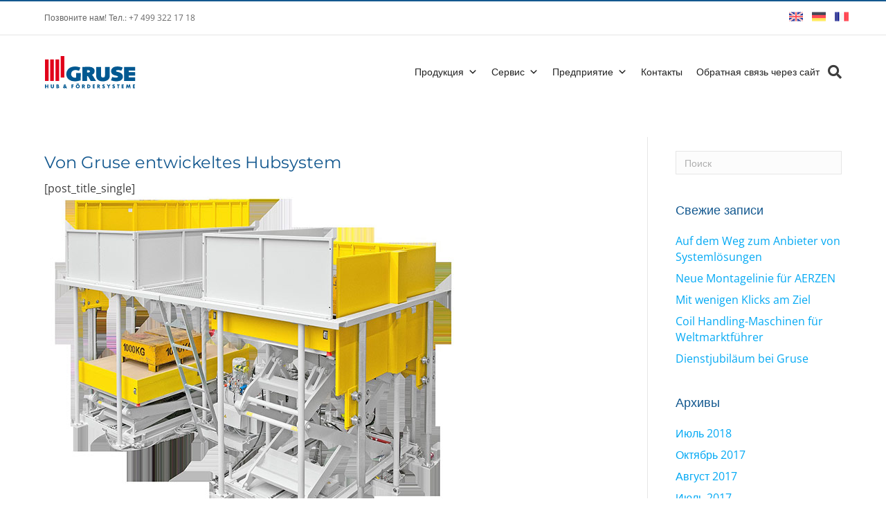

--- FILE ---
content_type: text/html; charset=UTF-8
request_url: https://gruse.de/ru/blog/2015/06/12/abstapelanlage-mit-versenkbaren-gelaendern-fuer-die-automobilindustrie-2/
body_size: 15985
content:
<!DOCTYPE html>
<html lang="ru-RU">
<head>
<meta charset="UTF-8" />
<meta name='viewport' content='width=device-width, initial-scale=1.0' />
<meta http-equiv='X-UA-Compatible' content='IE=edge' />
<link rel="profile" href="https://gmpg.org/xfn/11" />
<meta name='robots' content='max-image-preview:large' />
	<style>img:is([sizes="auto" i], [sizes^="auto," i]) { contain-intrinsic-size: 3000px 1500px }</style>
	<script>
window.koko_analytics = {"url":"https:\/\/gruse.de\/ru\/wp-admin\/admin-ajax.php?action=koko_analytics_collect","site_url":"https:\/\/gruse.de\/ru","post_id":2437,"path":"\/blog\/2015\/06\/12\/abstapelanlage-mit-versenkbaren-gelaendern-fuer-die-automobilindustrie-2\/","method":"none","use_cookie":false};
</script>

	<!-- This site is optimized with the Yoast SEO Premium plugin v15.3 - https://yoast.com/wordpress/plugins/seo/ -->
	<title>Abstapelanlage mit versenkbaren Geländern für die Automobilindustrie - Gruse Maschinenbau</title>
	<meta name="robots" content="index, follow, max-snippet:-1, max-image-preview:large, max-video-preview:-1" />
	<link rel="canonical" href="https://gruse.de/ru/blog/2015/06/12/abstapelanlage-mit-versenkbaren-gelaendern-fuer-die-automobilindustrie-2/" />
	<meta property="og:locale" content="ru_RU" />
	<meta property="og:type" content="article" />
	<meta property="og:title" content="Abstapelanlage mit versenkbaren Geländern für die Automobilindustrie - Gruse Maschinenbau" />
	<meta property="og:description" content="Das von Gruse entwickelte Hubsystem ist Hauptbestandteil einer automatischen Zuführung zur Reifenmontage in der Automobilindustrie." />
	<meta property="og:url" content="https://gruse.de/ru/blog/2015/06/12/abstapelanlage-mit-versenkbaren-gelaendern-fuer-die-automobilindustrie-2/" />
	<meta property="og:site_name" content="Gruse Maschinenbau" />
	<meta property="article:published_time" content="2015-06-12T06:40:48+00:00" />
	<meta property="og:image" content="https://gruse.de/ru/wp-content/uploads/sites/4/2017/07/Gruse-Maschinenbau-Abstapelanlage-kl-1.jpg" />
	<meta property="og:image:width" content="600" />
	<meta property="og:image:height" content="497" />
	<meta name="twitter:card" content="summary_large_image" />
	<meta name="twitter:label1" content="Написано автором">
	<meta name="twitter:data1" content="">
	<meta name="twitter:label2" content="Примерное время для чтения">
	<meta name="twitter:data2" content="1 минута">
	<script type="application/ld+json" class="yoast-schema-graph">{"@context":"https://schema.org","@graph":[{"@type":"WebSite","@id":"https://gruse.de/ru/#website","url":"https://gruse.de/ru/","name":"Gruse Maschinenbau","description":"Maschinenbau Hubtisch Coil Handling F\u00f6rdertechnik","potentialAction":[{"@type":"SearchAction","target":"https://gruse.de/ru/?s={search_term_string}","query-input":"required name=search_term_string"}],"inLanguage":"ru-RU"},{"@type":"ImageObject","@id":"https://gruse.de/ru/blog/2015/06/12/abstapelanlage-mit-versenkbaren-gelaendern-fuer-die-automobilindustrie-2/#primaryimage","inLanguage":"ru-RU","url":"https://gruse.de/ru/wp-content/uploads/sites/4/2017/07/Gruse-Maschinenbau-Abstapelanlage-kl-1.jpg","width":600,"height":497},{"@type":"WebPage","@id":"https://gruse.de/ru/blog/2015/06/12/abstapelanlage-mit-versenkbaren-gelaendern-fuer-die-automobilindustrie-2/#webpage","url":"https://gruse.de/ru/blog/2015/06/12/abstapelanlage-mit-versenkbaren-gelaendern-fuer-die-automobilindustrie-2/","name":"Abstapelanlage mit versenkbaren Gel\u00e4ndern f\u00fcr die Automobilindustrie - Gruse Maschinenbau","isPartOf":{"@id":"https://gruse.de/ru/#website"},"primaryImageOfPage":{"@id":"https://gruse.de/ru/blog/2015/06/12/abstapelanlage-mit-versenkbaren-gelaendern-fuer-die-automobilindustrie-2/#primaryimage"},"datePublished":"2015-06-12T06:40:48+00:00","dateModified":"2015-06-12T06:40:48+00:00","author":{"@id":""},"inLanguage":"ru-RU","potentialAction":[{"@type":"ReadAction","target":["https://gruse.de/ru/blog/2015/06/12/abstapelanlage-mit-versenkbaren-gelaendern-fuer-die-automobilindustrie-2/"]}]},{"@type":"Person","@id":""}]}</script>
	<!-- / Yoast SEO Premium plugin. -->




<link rel="alternate" type="application/rss+xml" title="Gruse Maschinenbau &raquo; Лента" href="https://gruse.de/ru/feed/" />
<script>
window._wpemojiSettings = {"baseUrl":"https:\/\/s.w.org\/images\/core\/emoji\/16.0.1\/72x72\/","ext":".png","svgUrl":"https:\/\/s.w.org\/images\/core\/emoji\/16.0.1\/svg\/","svgExt":".svg","source":{"concatemoji":"https:\/\/gruse.de\/ru\/wp-includes\/js\/wp-emoji-release.min.js?ver=6.8.3"}};
/*! This file is auto-generated */
!function(s,n){var o,i,e;function c(e){try{var t={supportTests:e,timestamp:(new Date).valueOf()};sessionStorage.setItem(o,JSON.stringify(t))}catch(e){}}function p(e,t,n){e.clearRect(0,0,e.canvas.width,e.canvas.height),e.fillText(t,0,0);var t=new Uint32Array(e.getImageData(0,0,e.canvas.width,e.canvas.height).data),a=(e.clearRect(0,0,e.canvas.width,e.canvas.height),e.fillText(n,0,0),new Uint32Array(e.getImageData(0,0,e.canvas.width,e.canvas.height).data));return t.every(function(e,t){return e===a[t]})}function u(e,t){e.clearRect(0,0,e.canvas.width,e.canvas.height),e.fillText(t,0,0);for(var n=e.getImageData(16,16,1,1),a=0;a<n.data.length;a++)if(0!==n.data[a])return!1;return!0}function f(e,t,n,a){switch(t){case"flag":return n(e,"\ud83c\udff3\ufe0f\u200d\u26a7\ufe0f","\ud83c\udff3\ufe0f\u200b\u26a7\ufe0f")?!1:!n(e,"\ud83c\udde8\ud83c\uddf6","\ud83c\udde8\u200b\ud83c\uddf6")&&!n(e,"\ud83c\udff4\udb40\udc67\udb40\udc62\udb40\udc65\udb40\udc6e\udb40\udc67\udb40\udc7f","\ud83c\udff4\u200b\udb40\udc67\u200b\udb40\udc62\u200b\udb40\udc65\u200b\udb40\udc6e\u200b\udb40\udc67\u200b\udb40\udc7f");case"emoji":return!a(e,"\ud83e\udedf")}return!1}function g(e,t,n,a){var r="undefined"!=typeof WorkerGlobalScope&&self instanceof WorkerGlobalScope?new OffscreenCanvas(300,150):s.createElement("canvas"),o=r.getContext("2d",{willReadFrequently:!0}),i=(o.textBaseline="top",o.font="600 32px Arial",{});return e.forEach(function(e){i[e]=t(o,e,n,a)}),i}function t(e){var t=s.createElement("script");t.src=e,t.defer=!0,s.head.appendChild(t)}"undefined"!=typeof Promise&&(o="wpEmojiSettingsSupports",i=["flag","emoji"],n.supports={everything:!0,everythingExceptFlag:!0},e=new Promise(function(e){s.addEventListener("DOMContentLoaded",e,{once:!0})}),new Promise(function(t){var n=function(){try{var e=JSON.parse(sessionStorage.getItem(o));if("object"==typeof e&&"number"==typeof e.timestamp&&(new Date).valueOf()<e.timestamp+604800&&"object"==typeof e.supportTests)return e.supportTests}catch(e){}return null}();if(!n){if("undefined"!=typeof Worker&&"undefined"!=typeof OffscreenCanvas&&"undefined"!=typeof URL&&URL.createObjectURL&&"undefined"!=typeof Blob)try{var e="postMessage("+g.toString()+"("+[JSON.stringify(i),f.toString(),p.toString(),u.toString()].join(",")+"));",a=new Blob([e],{type:"text/javascript"}),r=new Worker(URL.createObjectURL(a),{name:"wpTestEmojiSupports"});return void(r.onmessage=function(e){c(n=e.data),r.terminate(),t(n)})}catch(e){}c(n=g(i,f,p,u))}t(n)}).then(function(e){for(var t in e)n.supports[t]=e[t],n.supports.everything=n.supports.everything&&n.supports[t],"flag"!==t&&(n.supports.everythingExceptFlag=n.supports.everythingExceptFlag&&n.supports[t]);n.supports.everythingExceptFlag=n.supports.everythingExceptFlag&&!n.supports.flag,n.DOMReady=!1,n.readyCallback=function(){n.DOMReady=!0}}).then(function(){return e}).then(function(){var e;n.supports.everything||(n.readyCallback(),(e=n.source||{}).concatemoji?t(e.concatemoji):e.wpemoji&&e.twemoji&&(t(e.twemoji),t(e.wpemoji)))}))}((window,document),window._wpemojiSettings);
</script>
<link rel='stylesheet' id='layerslider-css' href='https://gruse.de/ru/wp-content/plugins/LayerSlider/assets/static/layerslider/css/layerslider.css?ver=8.0.1' media='all' />
<style id='wp-emoji-styles-inline-css'>

	img.wp-smiley, img.emoji {
		display: inline !important;
		border: none !important;
		box-shadow: none !important;
		height: 1em !important;
		width: 1em !important;
		margin: 0 0.07em !important;
		vertical-align: -0.1em !important;
		background: none !important;
		padding: 0 !important;
	}
</style>
<link rel='stylesheet' id='wp-block-library-css' href='https://gruse.de/ru/wp-includes/css/dist/block-library/style.min.css?ver=6.8.3' media='all' />
<style id='wp-block-library-theme-inline-css'>
.wp-block-audio :where(figcaption){color:#555;font-size:13px;text-align:center}.is-dark-theme .wp-block-audio :where(figcaption){color:#ffffffa6}.wp-block-audio{margin:0 0 1em}.wp-block-code{border:1px solid #ccc;border-radius:4px;font-family:Menlo,Consolas,monaco,monospace;padding:.8em 1em}.wp-block-embed :where(figcaption){color:#555;font-size:13px;text-align:center}.is-dark-theme .wp-block-embed :where(figcaption){color:#ffffffa6}.wp-block-embed{margin:0 0 1em}.blocks-gallery-caption{color:#555;font-size:13px;text-align:center}.is-dark-theme .blocks-gallery-caption{color:#ffffffa6}:root :where(.wp-block-image figcaption){color:#555;font-size:13px;text-align:center}.is-dark-theme :root :where(.wp-block-image figcaption){color:#ffffffa6}.wp-block-image{margin:0 0 1em}.wp-block-pullquote{border-bottom:4px solid;border-top:4px solid;color:currentColor;margin-bottom:1.75em}.wp-block-pullquote cite,.wp-block-pullquote footer,.wp-block-pullquote__citation{color:currentColor;font-size:.8125em;font-style:normal;text-transform:uppercase}.wp-block-quote{border-left:.25em solid;margin:0 0 1.75em;padding-left:1em}.wp-block-quote cite,.wp-block-quote footer{color:currentColor;font-size:.8125em;font-style:normal;position:relative}.wp-block-quote:where(.has-text-align-right){border-left:none;border-right:.25em solid;padding-left:0;padding-right:1em}.wp-block-quote:where(.has-text-align-center){border:none;padding-left:0}.wp-block-quote.is-large,.wp-block-quote.is-style-large,.wp-block-quote:where(.is-style-plain){border:none}.wp-block-search .wp-block-search__label{font-weight:700}.wp-block-search__button{border:1px solid #ccc;padding:.375em .625em}:where(.wp-block-group.has-background){padding:1.25em 2.375em}.wp-block-separator.has-css-opacity{opacity:.4}.wp-block-separator{border:none;border-bottom:2px solid;margin-left:auto;margin-right:auto}.wp-block-separator.has-alpha-channel-opacity{opacity:1}.wp-block-separator:not(.is-style-wide):not(.is-style-dots){width:100px}.wp-block-separator.has-background:not(.is-style-dots){border-bottom:none;height:1px}.wp-block-separator.has-background:not(.is-style-wide):not(.is-style-dots){height:2px}.wp-block-table{margin:0 0 1em}.wp-block-table td,.wp-block-table th{word-break:normal}.wp-block-table :where(figcaption){color:#555;font-size:13px;text-align:center}.is-dark-theme .wp-block-table :where(figcaption){color:#ffffffa6}.wp-block-video :where(figcaption){color:#555;font-size:13px;text-align:center}.is-dark-theme .wp-block-video :where(figcaption){color:#ffffffa6}.wp-block-video{margin:0 0 1em}:root :where(.wp-block-template-part.has-background){margin-bottom:0;margin-top:0;padding:1.25em 2.375em}
</style>
<style id='classic-theme-styles-inline-css'>
/*! This file is auto-generated */
.wp-block-button__link{color:#fff;background-color:#32373c;border-radius:9999px;box-shadow:none;text-decoration:none;padding:calc(.667em + 2px) calc(1.333em + 2px);font-size:1.125em}.wp-block-file__button{background:#32373c;color:#fff;text-decoration:none}
</style>
<style id='safe-svg-svg-icon-style-inline-css'>
.safe-svg-cover{text-align:center}.safe-svg-cover .safe-svg-inside{display:inline-block;max-width:100%}.safe-svg-cover svg{fill:currentColor;height:100%;max-height:100%;max-width:100%;width:100%}

</style>
<style id='global-styles-inline-css'>
:root{--wp--preset--aspect-ratio--square: 1;--wp--preset--aspect-ratio--4-3: 4/3;--wp--preset--aspect-ratio--3-4: 3/4;--wp--preset--aspect-ratio--3-2: 3/2;--wp--preset--aspect-ratio--2-3: 2/3;--wp--preset--aspect-ratio--16-9: 16/9;--wp--preset--aspect-ratio--9-16: 9/16;--wp--preset--color--black: #000000;--wp--preset--color--cyan-bluish-gray: #abb8c3;--wp--preset--color--white: #ffffff;--wp--preset--color--pale-pink: #f78da7;--wp--preset--color--vivid-red: #cf2e2e;--wp--preset--color--luminous-vivid-orange: #ff6900;--wp--preset--color--luminous-vivid-amber: #fcb900;--wp--preset--color--light-green-cyan: #7bdcb5;--wp--preset--color--vivid-green-cyan: #00d084;--wp--preset--color--pale-cyan-blue: #8ed1fc;--wp--preset--color--vivid-cyan-blue: #0693e3;--wp--preset--color--vivid-purple: #9b51e0;--wp--preset--color--fl-heading-text: #13588f;--wp--preset--color--fl-body-bg: #ffffff;--wp--preset--color--fl-body-text: #3d3d3d;--wp--preset--color--fl-accent: #03a9f4;--wp--preset--color--fl-accent-hover: #3372a3;--wp--preset--color--fl-topbar-bg: #ffffff;--wp--preset--color--fl-topbar-text: #666666;--wp--preset--color--fl-topbar-link: #428bca;--wp--preset--color--fl-topbar-hover: #428bca;--wp--preset--color--fl-header-bg: #ffffff;--wp--preset--color--fl-header-text: #3d3d3d;--wp--preset--color--fl-header-link: #3d3d3d;--wp--preset--color--fl-header-hover: #03a9f4;--wp--preset--color--fl-nav-bg: #ffffff;--wp--preset--color--fl-nav-link: #3d3d3d;--wp--preset--color--fl-nav-hover: #03a9f4;--wp--preset--color--fl-content-bg: #ffffff;--wp--preset--color--fl-footer-widgets-bg: #363839;--wp--preset--color--fl-footer-widgets-text: #3d3d3d;--wp--preset--color--fl-footer-widgets-link: #03a9f4;--wp--preset--color--fl-footer-widgets-hover: #13588f;--wp--preset--color--fl-footer-bg: #282a2b;--wp--preset--color--fl-footer-text: #ffffff;--wp--preset--color--fl-footer-link: #ffffff;--wp--preset--color--fl-footer-hover: #428bca;--wp--preset--gradient--vivid-cyan-blue-to-vivid-purple: linear-gradient(135deg,rgba(6,147,227,1) 0%,rgb(155,81,224) 100%);--wp--preset--gradient--light-green-cyan-to-vivid-green-cyan: linear-gradient(135deg,rgb(122,220,180) 0%,rgb(0,208,130) 100%);--wp--preset--gradient--luminous-vivid-amber-to-luminous-vivid-orange: linear-gradient(135deg,rgba(252,185,0,1) 0%,rgba(255,105,0,1) 100%);--wp--preset--gradient--luminous-vivid-orange-to-vivid-red: linear-gradient(135deg,rgba(255,105,0,1) 0%,rgb(207,46,46) 100%);--wp--preset--gradient--very-light-gray-to-cyan-bluish-gray: linear-gradient(135deg,rgb(238,238,238) 0%,rgb(169,184,195) 100%);--wp--preset--gradient--cool-to-warm-spectrum: linear-gradient(135deg,rgb(74,234,220) 0%,rgb(151,120,209) 20%,rgb(207,42,186) 40%,rgb(238,44,130) 60%,rgb(251,105,98) 80%,rgb(254,248,76) 100%);--wp--preset--gradient--blush-light-purple: linear-gradient(135deg,rgb(255,206,236) 0%,rgb(152,150,240) 100%);--wp--preset--gradient--blush-bordeaux: linear-gradient(135deg,rgb(254,205,165) 0%,rgb(254,45,45) 50%,rgb(107,0,62) 100%);--wp--preset--gradient--luminous-dusk: linear-gradient(135deg,rgb(255,203,112) 0%,rgb(199,81,192) 50%,rgb(65,88,208) 100%);--wp--preset--gradient--pale-ocean: linear-gradient(135deg,rgb(255,245,203) 0%,rgb(182,227,212) 50%,rgb(51,167,181) 100%);--wp--preset--gradient--electric-grass: linear-gradient(135deg,rgb(202,248,128) 0%,rgb(113,206,126) 100%);--wp--preset--gradient--midnight: linear-gradient(135deg,rgb(2,3,129) 0%,rgb(40,116,252) 100%);--wp--preset--font-size--small: 13px;--wp--preset--font-size--medium: 20px;--wp--preset--font-size--large: 36px;--wp--preset--font-size--x-large: 42px;--wp--preset--spacing--20: 0.44rem;--wp--preset--spacing--30: 0.67rem;--wp--preset--spacing--40: 1rem;--wp--preset--spacing--50: 1.5rem;--wp--preset--spacing--60: 2.25rem;--wp--preset--spacing--70: 3.38rem;--wp--preset--spacing--80: 5.06rem;--wp--preset--shadow--natural: 6px 6px 9px rgba(0, 0, 0, 0.2);--wp--preset--shadow--deep: 12px 12px 50px rgba(0, 0, 0, 0.4);--wp--preset--shadow--sharp: 6px 6px 0px rgba(0, 0, 0, 0.2);--wp--preset--shadow--outlined: 6px 6px 0px -3px rgba(255, 255, 255, 1), 6px 6px rgba(0, 0, 0, 1);--wp--preset--shadow--crisp: 6px 6px 0px rgba(0, 0, 0, 1);}:where(.is-layout-flex){gap: 0.5em;}:where(.is-layout-grid){gap: 0.5em;}body .is-layout-flex{display: flex;}.is-layout-flex{flex-wrap: wrap;align-items: center;}.is-layout-flex > :is(*, div){margin: 0;}body .is-layout-grid{display: grid;}.is-layout-grid > :is(*, div){margin: 0;}:where(.wp-block-columns.is-layout-flex){gap: 2em;}:where(.wp-block-columns.is-layout-grid){gap: 2em;}:where(.wp-block-post-template.is-layout-flex){gap: 1.25em;}:where(.wp-block-post-template.is-layout-grid){gap: 1.25em;}.has-black-color{color: var(--wp--preset--color--black) !important;}.has-cyan-bluish-gray-color{color: var(--wp--preset--color--cyan-bluish-gray) !important;}.has-white-color{color: var(--wp--preset--color--white) !important;}.has-pale-pink-color{color: var(--wp--preset--color--pale-pink) !important;}.has-vivid-red-color{color: var(--wp--preset--color--vivid-red) !important;}.has-luminous-vivid-orange-color{color: var(--wp--preset--color--luminous-vivid-orange) !important;}.has-luminous-vivid-amber-color{color: var(--wp--preset--color--luminous-vivid-amber) !important;}.has-light-green-cyan-color{color: var(--wp--preset--color--light-green-cyan) !important;}.has-vivid-green-cyan-color{color: var(--wp--preset--color--vivid-green-cyan) !important;}.has-pale-cyan-blue-color{color: var(--wp--preset--color--pale-cyan-blue) !important;}.has-vivid-cyan-blue-color{color: var(--wp--preset--color--vivid-cyan-blue) !important;}.has-vivid-purple-color{color: var(--wp--preset--color--vivid-purple) !important;}.has-black-background-color{background-color: var(--wp--preset--color--black) !important;}.has-cyan-bluish-gray-background-color{background-color: var(--wp--preset--color--cyan-bluish-gray) !important;}.has-white-background-color{background-color: var(--wp--preset--color--white) !important;}.has-pale-pink-background-color{background-color: var(--wp--preset--color--pale-pink) !important;}.has-vivid-red-background-color{background-color: var(--wp--preset--color--vivid-red) !important;}.has-luminous-vivid-orange-background-color{background-color: var(--wp--preset--color--luminous-vivid-orange) !important;}.has-luminous-vivid-amber-background-color{background-color: var(--wp--preset--color--luminous-vivid-amber) !important;}.has-light-green-cyan-background-color{background-color: var(--wp--preset--color--light-green-cyan) !important;}.has-vivid-green-cyan-background-color{background-color: var(--wp--preset--color--vivid-green-cyan) !important;}.has-pale-cyan-blue-background-color{background-color: var(--wp--preset--color--pale-cyan-blue) !important;}.has-vivid-cyan-blue-background-color{background-color: var(--wp--preset--color--vivid-cyan-blue) !important;}.has-vivid-purple-background-color{background-color: var(--wp--preset--color--vivid-purple) !important;}.has-black-border-color{border-color: var(--wp--preset--color--black) !important;}.has-cyan-bluish-gray-border-color{border-color: var(--wp--preset--color--cyan-bluish-gray) !important;}.has-white-border-color{border-color: var(--wp--preset--color--white) !important;}.has-pale-pink-border-color{border-color: var(--wp--preset--color--pale-pink) !important;}.has-vivid-red-border-color{border-color: var(--wp--preset--color--vivid-red) !important;}.has-luminous-vivid-orange-border-color{border-color: var(--wp--preset--color--luminous-vivid-orange) !important;}.has-luminous-vivid-amber-border-color{border-color: var(--wp--preset--color--luminous-vivid-amber) !important;}.has-light-green-cyan-border-color{border-color: var(--wp--preset--color--light-green-cyan) !important;}.has-vivid-green-cyan-border-color{border-color: var(--wp--preset--color--vivid-green-cyan) !important;}.has-pale-cyan-blue-border-color{border-color: var(--wp--preset--color--pale-cyan-blue) !important;}.has-vivid-cyan-blue-border-color{border-color: var(--wp--preset--color--vivid-cyan-blue) !important;}.has-vivid-purple-border-color{border-color: var(--wp--preset--color--vivid-purple) !important;}.has-vivid-cyan-blue-to-vivid-purple-gradient-background{background: var(--wp--preset--gradient--vivid-cyan-blue-to-vivid-purple) !important;}.has-light-green-cyan-to-vivid-green-cyan-gradient-background{background: var(--wp--preset--gradient--light-green-cyan-to-vivid-green-cyan) !important;}.has-luminous-vivid-amber-to-luminous-vivid-orange-gradient-background{background: var(--wp--preset--gradient--luminous-vivid-amber-to-luminous-vivid-orange) !important;}.has-luminous-vivid-orange-to-vivid-red-gradient-background{background: var(--wp--preset--gradient--luminous-vivid-orange-to-vivid-red) !important;}.has-very-light-gray-to-cyan-bluish-gray-gradient-background{background: var(--wp--preset--gradient--very-light-gray-to-cyan-bluish-gray) !important;}.has-cool-to-warm-spectrum-gradient-background{background: var(--wp--preset--gradient--cool-to-warm-spectrum) !important;}.has-blush-light-purple-gradient-background{background: var(--wp--preset--gradient--blush-light-purple) !important;}.has-blush-bordeaux-gradient-background{background: var(--wp--preset--gradient--blush-bordeaux) !important;}.has-luminous-dusk-gradient-background{background: var(--wp--preset--gradient--luminous-dusk) !important;}.has-pale-ocean-gradient-background{background: var(--wp--preset--gradient--pale-ocean) !important;}.has-electric-grass-gradient-background{background: var(--wp--preset--gradient--electric-grass) !important;}.has-midnight-gradient-background{background: var(--wp--preset--gradient--midnight) !important;}.has-small-font-size{font-size: var(--wp--preset--font-size--small) !important;}.has-medium-font-size{font-size: var(--wp--preset--font-size--medium) !important;}.has-large-font-size{font-size: var(--wp--preset--font-size--large) !important;}.has-x-large-font-size{font-size: var(--wp--preset--font-size--x-large) !important;}
:where(.wp-block-post-template.is-layout-flex){gap: 1.25em;}:where(.wp-block-post-template.is-layout-grid){gap: 1.25em;}
:where(.wp-block-columns.is-layout-flex){gap: 2em;}:where(.wp-block-columns.is-layout-grid){gap: 2em;}
:root :where(.wp-block-pullquote){font-size: 1.5em;line-height: 1.6;}
</style>
<link rel='stylesheet' id='contact-form-7-css' href='https://gruse.de/ru/wp-content/plugins/contact-form-7/includes/css/styles.css?ver=6.1.3' media='all' />
<link rel='stylesheet' id='megamenu-css' href='https://gruse.de/ru/wp-content/uploads/sites/4/maxmegamenu/style.css?ver=e4fe98' media='all' />
<link rel='stylesheet' id='dashicons-css' href='https://gruse.de/ru/wp-includes/css/dashicons.min.css?ver=6.8.3' media='all' />
<link rel='stylesheet' id='jquery-magnificpopup-css' href='https://gruse.de/ru/wp-content/plugins/bb-plugin/css/jquery.magnificpopup.min.css?ver=2.7.2.2' media='all' />
<link rel='stylesheet' id='bootstrap-css' href='https://gruse.de/ru/wp-content/themes/bb-theme/css/bootstrap.min.css?ver=1.7.15.3' media='all' />
<link rel='stylesheet' id='fl-automator-skin-css' href='https://gruse.de/ru/wp-content/uploads/sites/4/bb-theme/skin-666c091c877c8.css?ver=1.7.15.3' media='all' />
<link rel='stylesheet' id='fl-child-theme-css' href='https://gruse.de/ru/wp-content/themes/bb-stl-theme-child-gruse/style.css?ver=6.8.3' media='all' />
<link rel='stylesheet' id='fl-builder-google-fonts-07dc0355973cd6eb54bb74ffff209414-css' href='//gruse.de/ru/wp-content/uploads/omgf/fl-builder-google-fonts-07dc0355973cd6eb54bb74ffff209414/fl-builder-google-fonts-07dc0355973cd6eb54bb74ffff209414.css?ver=1665591662' media='all' />
<script src="https://gruse.de/ru/wp-includes/js/jquery/jquery.min.js?ver=3.7.1" id="jquery-core-js"></script>
<script src="https://gruse.de/ru/wp-includes/js/jquery/jquery-migrate.min.js?ver=3.4.1" id="jquery-migrate-js"></script>
<script id="layerslider-utils-js-extra">
var LS_Meta = {"v":"8.0.1","fixGSAP":"1"};
</script>
<script src="https://gruse.de/ru/wp-content/plugins/LayerSlider/assets/static/layerslider/js/layerslider.utils.js?ver=8.0.1" id="layerslider-utils-js"></script>
<script src="https://gruse.de/ru/wp-content/plugins/LayerSlider/assets/static/layerslider/js/layerslider.kreaturamedia.jquery.js?ver=8.0.1" id="layerslider-js"></script>
<script src="https://gruse.de/ru/wp-content/plugins/LayerSlider/assets/static/layerslider/js/layerslider.transitions.js?ver=8.0.1" id="layerslider-transitions-js"></script>
<meta name="generator" content="Powered by LayerSlider 8.0.1 - Build Heros, Sliders, and Popups. Create Animations and Beautiful, Rich Web Content as Easy as Never Before on WordPress." />
<!-- LayerSlider updates and docs at: https://layerslider.com -->
<link rel="https://api.w.org/" href="https://gruse.de/ru/wp-json/" /><link rel="alternate" title="JSON" type="application/json" href="https://gruse.de/ru/wp-json/wp/v2/posts/2437" /><link rel="EditURI" type="application/rsd+xml" title="RSD" href="https://gruse.de/ru/xmlrpc.php?rsd" />
<meta name="generator" content="WordPress 6.8.3" />
<link rel='shortlink' href='https://gruse.de/ru/?p=2437' />
<link rel="alternate" title="oEmbed (JSON)" type="application/json+oembed" href="https://gruse.de/ru/wp-json/oembed/1.0/embed?url=https%3A%2F%2Fgruse.de%2Fru%2Fblog%2F2015%2F06%2F12%2Fabstapelanlage-mit-versenkbaren-gelaendern-fuer-die-automobilindustrie-2%2F" />
<link rel="alternate" title="oEmbed (XML)" type="text/xml+oembed" href="https://gruse.de/ru/wp-json/oembed/1.0/embed?url=https%3A%2F%2Fgruse.de%2Fru%2Fblog%2F2015%2F06%2F12%2Fabstapelanlage-mit-versenkbaren-gelaendern-fuer-die-automobilindustrie-2%2F&#038;format=xml" />
<link rel="alternate" hreflang="de-DE" href="https://gruse.de/abstapelanlage-mit-versenkbaren-gelaendern-fuer-die-automobilindustrie-2/"><link rel="alternate" hreflang="fr-FR" href="https://gruse.de/fr/blog/2015/06/12/abstapelanlage-mit-versenkbaren-gelaendern-fuer-die-automobilindustrie-2/"><link rel="alternate" hreflang="ru-RU" href="https://gruse.de/ru/blog/2015/06/12/abstapelanlage-mit-versenkbaren-gelaendern-fuer-die-automobilindustrie-2/"><link rel="icon" href="https://gruse.de/ru/wp-content/uploads/sites/4/2022/10/favicon_gruse.jpg" sizes="32x32" />
<link rel="icon" href="https://gruse.de/ru/wp-content/uploads/sites/4/2022/10/favicon_gruse.jpg" sizes="192x192" />
<link rel="apple-touch-icon" href="https://gruse.de/ru/wp-content/uploads/sites/4/2022/10/favicon_gruse.jpg" />
<meta name="msapplication-TileImage" content="https://gruse.de/ru/wp-content/uploads/sites/4/2022/10/favicon_gruse.jpg" />
		<style id="wp-custom-css">
			/*Das Cookie Law Plugin hat eine Einstellung für die Buttonfarbe, aber die greift nicht; Button bleibt eisern grün; wir müssen überschreiben; in allen Sprachen*/.cookie-law-info-bar .cli-plugin-button,
.green.cli-plugin-button, .green.cli-plugin-button:visited{
	background-color:#ddd !important
}		</style>
		<style type="text/css">/** Mega Menu CSS: fs **/</style>
</head>
<body class="wp-singular post-template-default single single-post postid-2437 single-format-standard wp-theme-bb-theme wp-child-theme-bb-stl-theme-child-gruse mega-menu-header fl-framework-bootstrap fl-preset-my-preset fl-full-width fl-has-sidebar fl-scroll-to-top fl-search-active stl" itemscope="itemscope" itemtype="https://schema.org/WebPage">
<a aria-label="Skip to content" class="fl-screen-reader-text" href="#fl-main-content">Skip to content</a><div class="fl-page">
	<header class="fl-page-header fl-page-header-fixed fl-page-nav-right fl-page-nav-toggle-button fl-page-nav-toggle-visible-mobile"  role="banner">
	<div class="fl-page-header-wrap">
		<div class="fl-page-header-container container">
			<div class="fl-page-header-row row">
				<div class="col-sm-12 col-md-3 fl-page-logo-wrap">
					<div class="fl-page-header-logo">
						<a href="https://gruse.de/ru/"><img class="fl-logo-img" loading="false" data-no-lazy="1"   itemscope itemtype="https://schema.org/ImageObject" src="https://gruse.de/wp-content/uploads/2018/07/logo-gruse-vektor-130px.svg" data-retina="" title="" alt="Gruse Maschinenbau" /><meta itemprop="name" content="Gruse Maschinenbau" /></a>
					</div>
				</div>
				<div class="col-sm-12 col-md-9 fl-page-fixed-nav-wrap">
					<div class="fl-page-nav-wrap">
						<nav class="fl-page-nav fl-nav navbar navbar-default navbar-expand-md" aria-label="Меню верхнего колонтитула" role="navigation">
							<button type="button" class="navbar-toggle navbar-toggler" data-toggle="collapse" data-target=".fl-page-nav-collapse">
								<span>Меню</span>
							</button>
							<div class="fl-page-nav-collapse collapse navbar-collapse">
								<div id="mega-menu-wrap-header" class="mega-menu-wrap"><div class="mega-menu-toggle"><div class="mega-toggle-blocks-left"></div><div class="mega-toggle-blocks-center"><div class='mega-toggle-block mega-menu-toggle-block mega-toggle-block-1' id='mega-toggle-block-1' tabindex='0'><span class='mega-toggle-label' role='button' aria-expanded='false'><span class='mega-toggle-label-closed'>MENU</span><span class='mega-toggle-label-open'>MENU</span></span></div></div><div class="mega-toggle-blocks-right"></div></div><ul id="mega-menu-header" class="mega-menu max-mega-menu mega-menu-horizontal mega-no-js" data-event="hover_intent" data-effect="fade_up" data-effect-speed="200" data-effect-mobile="disabled" data-effect-speed-mobile="0" data-mobile-force-width="false" data-second-click="go" data-document-click="collapse" data-vertical-behaviour="standard" data-breakpoint="600" data-unbind="true" data-mobile-state="collapse_all" data-mobile-direction="vertical" data-hover-intent-timeout="300" data-hover-intent-interval="100"><li class="mega-menu-item mega-menu-item-type-custom mega-menu-item-object-custom mega-menu-item-has-children mega-menu-megamenu mega-menu-grid mega-align-bottom-left mega-menu-grid mega-menu-item-5544" id="mega-menu-item-5544"><a class="mega-menu-link" href="#" aria-expanded="false" tabindex="0">Продукция<span class="mega-indicator" aria-hidden="true"></span></a>
<ul class="mega-sub-menu" role='presentation'>
<li class="mega-menu-row" id="mega-menu-5544">
	<ul class="mega-sub-menu" style='--columns:12' role='presentation'>
<li class="mega-menu-column mega-menu-columns-4-of-12" style="--columns:12; --span:4" id="mega-menu-5544">
		<ul class="mega-sub-menu">
<li class="mega-menu-item mega-menu-item-type-post_type mega-menu-item-object-page mega-menu-item-5535" id="mega-menu-item-5535"><a class="mega-menu-link" href="https://gruse.de/ru/%d0%bc%d0%b0%d1%88%d0%b8%d0%bd%d0%be%d1%81%d1%82%d1%80%d0%be%d0%b5%d0%bd%d0%b8%d0%b5/">Машиностроение</a></li><li class="mega-menu-item mega-menu-item-type-widget widget_sp_image mega-menu-item-0" id="mega-menu-item-0"><img width="150" height="150" class="attachment-thumbnail aligncenter" style="max-width: 100%;" src="https://gruse.de/ru/wp-content/uploads/sites/4/2017/07/Gruse-Maschinenbau-Abstapelanlage-kl-2-150x150.jpg" /></li>		</ul>
</li><li class="mega-menu-column mega-menu-columns-4-of-12" style="--columns:12; --span:4" id="mega-menu-5544">
		<ul class="mega-sub-menu">
<li class="mega-menu-item mega-menu-item-type-post_type mega-menu-item-object-page mega-menu-item-5536" id="mega-menu-item-5536"><a class="mega-menu-link" href="https://gruse.de/ru/%d0%bf%d0%be%d0%b4%d1%8a%d0%b5%d0%bc%d0%bd%d1%8b%d0%b5-%d1%80%d0%b5%d1%88%d0%b5%d0%bd%d0%b8%d1%8f/">Подъемные решения</a></li><li class="mega-menu-item mega-menu-item-type-widget widget_sp_image mega-menu-item-0" id="mega-menu-item-0"><img width="150" height="150" class="attachment-thumbnail aligncenter" style="max-width: 100%;" src="https://gruse.de/ru/wp-content/uploads/sites/4/2017/07/gruse-hubtisch-els-6-8-so-1-150x150.jpg" /></li>		</ul>
</li><li class="mega-menu-column mega-menu-columns-4-of-12" style="--columns:12; --span:4" id="mega-menu-5544">
		<ul class="mega-sub-menu">
<li class="mega-menu-item mega-menu-item-type-post_type mega-menu-item-object-page mega-menu-item-5530" id="mega-menu-item-5530"><a class="mega-menu-link" href="https://gruse.de/ru/%d0%be%d0%b1%d1%80%d0%b0%d0%b1%d0%be%d1%82%d0%ba%d0%b0-%d0%bc%d0%b0%d1%82%d0%b5%d1%80%d0%b8%d0%b0%d0%bb%d0%b0/">Обработка материала</a></li><li class="mega-menu-item mega-menu-item-type-widget widget_sp_image mega-menu-item-0" id="mega-menu-item-0"><img width="150" height="150" class="attachment-thumbnail aligncenter" style="max-width: 100%;" src="https://gruse.de/ru/wp-content/uploads/sites/4/2017/07/thumb-materialhandling-1-150x150.jpg" /></li>		</ul>
</li>	</ul>
</li></ul>
</li><li class="mega-menu-item mega-menu-item-type-custom mega-menu-item-object-custom mega-menu-item-has-children mega-menu-megamenu mega-menu-grid mega-align-bottom-right mega-menu-grid mega-menu-item-5545" id="mega-menu-item-5545"><a class="mega-menu-link" href="#" aria-expanded="false" tabindex="0">Сервис<span class="mega-indicator" aria-hidden="true"></span></a>
<ul class="mega-sub-menu" role='presentation'>
<li class="mega-menu-row" id="mega-menu-5545">
	<ul class="mega-sub-menu" style='--columns:12' role='presentation'>
<li class="mega-menu-column mega-menu-columns-4-of-12" style="--columns:12; --span:4" id="mega-menu-5545">
		<ul class="mega-sub-menu">
<li class="mega-menu-item mega-menu-item-type-post_type mega-menu-item-object-page mega-menu-item-5533" id="mega-menu-item-5533"><a class="mega-menu-link" href="https://gruse.de/ru/%d1%80%d0%b5%d0%bc%d0%be%d0%bd%d1%82-%d1%82%d0%b5%d1%85%d0%be%d0%b1%d1%81%d0%bb%d1%83%d0%b6%d0%b8%d0%b2%d0%b0%d0%bd%d0%b8%d0%b5-%d0%be%d0%b7%d0%b1%d0%b0%d1%81%d0%bf%d0%bb%d1%83%d0%b0%d0%b6%d1%81%d0%b8/">Техническое обслуживание</a></li><li class="mega-menu-item mega-menu-item-type-widget widget_text mega-menu-item-0" id="mega-menu-item-0">			<div class="textwidget"><p>Ремонт<br />
Техобслуживание<br />
оЗбасплуажсинвыанеи ечасти</p>
</div>
		</li>		</ul>
</li><li class="mega-menu-column mega-menu-columns-4-of-12" style="--columns:12; --span:4" id="mega-menu-5545">
		<ul class="mega-sub-menu">
<li class="mega-menu-item mega-menu-item-type-post_type mega-menu-item-object-page mega-menu-item-5546" id="mega-menu-item-5546"><a class="mega-menu-link" href="https://gruse.de/ru/%d0%b7%d0%b0%d0%b3%d1%80%d1%83%d0%b7%d0%ba%d0%b8/">Загрузки</a></li><li class="mega-menu-item mega-menu-item-type-widget widget_text mega-menu-item-0" id="mega-menu-item-0">			<div class="textwidget"><p>Габаритные чертежи<br />
Чертежи приямков<br />
Комплектующие</p>
</div>
		</li>		</ul>
</li><li class="mega-menu-column mega-menu-columns-4-of-12" style="--columns:12; --span:4" id="mega-menu-5545">
		<ul class="mega-sub-menu">
<li class="mega-menu-item mega-menu-item-type-post_type mega-menu-item-object-page mega-menu-item-5532" id="mega-menu-item-5532"><a class="mega-menu-link" href="https://gruse.de/ru/%d0%ba%d0%b0%d1%82%d0%b0%d0%bb%d0%be%d0%b3%d0%b8/">Каталоги</a></li><li class="mega-menu-item mega-menu-item-type-widget widget_text mega-menu-item-0" id="mega-menu-item-0">			<div class="textwidget"><p>Подъемные столы<br />
Подъемные тележки<br />
Погрузочно-разгрузочные операции</p>
</div>
		</li>		</ul>
</li>	</ul>
</li></ul>
</li><li class="mega-menu-item mega-menu-item-type-post_type mega-menu-item-object-page mega-menu-item-has-children mega-align-bottom-left mega-menu-flyout mega-menu-item-5543" id="mega-menu-item-5543"><a class="mega-menu-link" href="https://gruse.de/ru/about/" aria-expanded="false" tabindex="0">Предприятие<span class="mega-indicator" aria-hidden="true"></span></a>
<ul class="mega-sub-menu">
<li class="mega-menu-item mega-menu-item-type-post_type mega-menu-item-object-page mega-menu-item-7293" id="mega-menu-item-7293"><a class="mega-menu-link" href="https://gruse.de/ru/about/iso-9001/">ISO 9001</a></li><li class="mega-menu-item mega-menu-item-type-post_type mega-menu-item-object-page mega-menu-item-7879" id="mega-menu-item-7879"><a class="mega-menu-link" href="https://gruse.de/ru/about/iso-14001/">ISO 14001</a></li></ul>
</li><li class="mega-menu-item mega-menu-item-type-post_type mega-menu-item-object-page mega-align-bottom-left mega-menu-flyout mega-menu-item-5548" id="mega-menu-item-5548"><a class="mega-menu-link" href="https://gruse.de/ru/%d0%bf%d1%80%d0%b5%d0%b4%d0%bf%d1%80%d0%b8%d1%8f%d1%82%d0%b8%d0%b5/" tabindex="0">Контакты</a></li><li class="mega-menu-item mega-menu-item-type-post_type mega-menu-item-object-page mega-align-bottom-left mega-menu-flyout mega-menu-item-5549" id="mega-menu-item-5549"><a class="mega-menu-link" href="https://gruse.de/ru/%d0%be%d0%b1%d1%80%d0%b0%d1%82%d0%bd%d0%b0%d1%8f-%d1%81%d0%b2%d1%8f%d0%b7%d1%8c-%d1%87%d0%b5%d1%80%d0%b5%d0%b7-%d1%81%d0%b0%d0%b9%d1%82/" tabindex="0">Обратная связь через сайт</a></li></ul></div>							</div>
						</nav>
					</div>
				</div>
			</div>
		</div>
	</div>
</header><!-- .fl-page-header-fixed -->
<div class="fl-page-bar">
	<div class="fl-page-bar-container container">
		<div class="fl-page-bar-row row">
			<div class="col-sm-6 col-md-6 text-left clearfix"><div class="fl-page-bar-text fl-page-bar-text-1">Позвоните нам! Тел.: +7 499 322 17 18</div></div>			<div class="col-sm-6 col-md-6 text-right clearfix">		<nav class="top-bar-nav" aria-label="Меню верхней панели" itemscope="itemscope" itemtype="https://schema.org/SiteNavigationElement" role="navigation">
			<ul id="menu-sprachen" class="fl-page-bar-nav nav navbar-nav menu"><li id="menu-item-5594" class="english site-id-2 mlp-language-nav-item menu-item menu-item-type-mlp_language menu-item-object-mlp_language menu-item-5594 nav-item"><a rel="alternate" href="https://gruse.de/en/" class="nav-link">English</a></li>
<li id="menu-item-5625" class="site-id-1 german mlp-language-nav-item menu-item menu-item-type-mlp_language menu-item-object-mlp_language menu-item-5625 nav-item"><a rel="alternate" href="https://gruse.de/abstapelanlage-mit-versenkbaren-gelaendern-fuer-die-automobilindustrie-2/" class="nav-link">Deutsch</a></li>
<li id="menu-item-5626" class="site-id-3 french mlp-language-nav-item menu-item menu-item-type-mlp_language menu-item-object-mlp_language menu-item-5626 nav-item"><a rel="alternate" href="https://gruse.de/fr/blog/2015/06/12/abstapelanlage-mit-versenkbaren-gelaendern-fuer-die-automobilindustrie-2/" class="nav-link">Français</a></li>
</ul></nav></div>		</div>
	</div>
</div><!-- .fl-page-bar -->
<header class="fl-page-header fl-page-header-primary fl-page-nav-right fl-page-nav-toggle-button fl-page-nav-toggle-visible-mobile" itemscope="itemscope" itemtype="https://schema.org/WPHeader"  role="banner">
	<div class="fl-page-header-wrap">
		<div class="fl-page-header-container container">
			<div class="fl-page-header-row row">
				<div class="col-sm-12 col-md-4 fl-page-header-logo-col">
					<div class="fl-page-header-logo" itemscope="itemscope" itemtype="https://schema.org/Organization">
						<a href="https://gruse.de/ru/" itemprop="url"><img class="fl-logo-img" loading="false" data-no-lazy="1"   itemscope itemtype="https://schema.org/ImageObject" src="https://gruse.de/wp-content/uploads/2018/07/logo-gruse-vektor-130px.svg" data-retina="" title="" alt="Gruse Maschinenbau" /><meta itemprop="name" content="Gruse Maschinenbau" /></a>
											</div>
				</div>
				<div class="col-sm-12 col-md-8 fl-page-nav-col">
					<div class="fl-page-nav-wrap">
						<nav class="fl-page-nav fl-nav navbar navbar-default navbar-expand-md" aria-label="Меню верхнего колонтитула" itemscope="itemscope" itemtype="https://schema.org/SiteNavigationElement" role="navigation">
							<button type="button" class="navbar-toggle navbar-toggler" data-toggle="collapse" data-target=".fl-page-nav-collapse">
								<span>Меню</span>
							</button>
							<div class="fl-page-nav-collapse collapse navbar-collapse">
								<div id="mega-menu-wrap-header" class="mega-menu-wrap"><div class="mega-menu-toggle"><div class="mega-toggle-blocks-left"></div><div class="mega-toggle-blocks-center"><div class='mega-toggle-block mega-menu-toggle-block mega-toggle-block-1' id='mega-toggle-block-1' tabindex='0'><span class='mega-toggle-label' role='button' aria-expanded='false'><span class='mega-toggle-label-closed'>MENU</span><span class='mega-toggle-label-open'>MENU</span></span></div></div><div class="mega-toggle-blocks-right"></div></div><ul id="mega-menu-header" class="mega-menu max-mega-menu mega-menu-horizontal mega-no-js" data-event="hover_intent" data-effect="fade_up" data-effect-speed="200" data-effect-mobile="disabled" data-effect-speed-mobile="0" data-mobile-force-width="false" data-second-click="go" data-document-click="collapse" data-vertical-behaviour="standard" data-breakpoint="600" data-unbind="true" data-mobile-state="collapse_all" data-mobile-direction="vertical" data-hover-intent-timeout="300" data-hover-intent-interval="100"><li class="mega-menu-item mega-menu-item-type-custom mega-menu-item-object-custom mega-menu-item-has-children mega-menu-megamenu mega-menu-grid mega-align-bottom-left mega-menu-grid mega-menu-item-5544" id="mega-menu-item-5544"><a class="mega-menu-link" href="#" aria-expanded="false" tabindex="0">Продукция<span class="mega-indicator" aria-hidden="true"></span></a>
<ul class="mega-sub-menu" role='presentation'>
<li class="mega-menu-row" id="mega-menu-5544">
	<ul class="mega-sub-menu" style='--columns:12' role='presentation'>
<li class="mega-menu-column mega-menu-columns-4-of-12" style="--columns:12; --span:4" id="mega-menu-5544">
		<ul class="mega-sub-menu">
<li class="mega-menu-item mega-menu-item-type-post_type mega-menu-item-object-page mega-menu-item-5535" id="mega-menu-item-5535"><a class="mega-menu-link" href="https://gruse.de/ru/%d0%bc%d0%b0%d1%88%d0%b8%d0%bd%d0%be%d1%81%d1%82%d1%80%d0%be%d0%b5%d0%bd%d0%b8%d0%b5/">Машиностроение</a></li><li class="mega-menu-item mega-menu-item-type-widget widget_sp_image mega-menu-item-0" id="mega-menu-item-0"><img width="150" height="150" class="attachment-thumbnail aligncenter" style="max-width: 100%;" src="https://gruse.de/ru/wp-content/uploads/sites/4/2017/07/Gruse-Maschinenbau-Abstapelanlage-kl-2-150x150.jpg" /></li>		</ul>
</li><li class="mega-menu-column mega-menu-columns-4-of-12" style="--columns:12; --span:4" id="mega-menu-5544">
		<ul class="mega-sub-menu">
<li class="mega-menu-item mega-menu-item-type-post_type mega-menu-item-object-page mega-menu-item-5536" id="mega-menu-item-5536"><a class="mega-menu-link" href="https://gruse.de/ru/%d0%bf%d0%be%d0%b4%d1%8a%d0%b5%d0%bc%d0%bd%d1%8b%d0%b5-%d1%80%d0%b5%d1%88%d0%b5%d0%bd%d0%b8%d1%8f/">Подъемные решения</a></li><li class="mega-menu-item mega-menu-item-type-widget widget_sp_image mega-menu-item-0" id="mega-menu-item-0"><img width="150" height="150" class="attachment-thumbnail aligncenter" style="max-width: 100%;" src="https://gruse.de/ru/wp-content/uploads/sites/4/2017/07/gruse-hubtisch-els-6-8-so-1-150x150.jpg" /></li>		</ul>
</li><li class="mega-menu-column mega-menu-columns-4-of-12" style="--columns:12; --span:4" id="mega-menu-5544">
		<ul class="mega-sub-menu">
<li class="mega-menu-item mega-menu-item-type-post_type mega-menu-item-object-page mega-menu-item-5530" id="mega-menu-item-5530"><a class="mega-menu-link" href="https://gruse.de/ru/%d0%be%d0%b1%d1%80%d0%b0%d0%b1%d0%be%d1%82%d0%ba%d0%b0-%d0%bc%d0%b0%d1%82%d0%b5%d1%80%d0%b8%d0%b0%d0%bb%d0%b0/">Обработка материала</a></li><li class="mega-menu-item mega-menu-item-type-widget widget_sp_image mega-menu-item-0" id="mega-menu-item-0"><img width="150" height="150" class="attachment-thumbnail aligncenter" style="max-width: 100%;" src="https://gruse.de/ru/wp-content/uploads/sites/4/2017/07/thumb-materialhandling-1-150x150.jpg" /></li>		</ul>
</li>	</ul>
</li></ul>
</li><li class="mega-menu-item mega-menu-item-type-custom mega-menu-item-object-custom mega-menu-item-has-children mega-menu-megamenu mega-menu-grid mega-align-bottom-right mega-menu-grid mega-menu-item-5545" id="mega-menu-item-5545"><a class="mega-menu-link" href="#" aria-expanded="false" tabindex="0">Сервис<span class="mega-indicator" aria-hidden="true"></span></a>
<ul class="mega-sub-menu" role='presentation'>
<li class="mega-menu-row" id="mega-menu-5545">
	<ul class="mega-sub-menu" style='--columns:12' role='presentation'>
<li class="mega-menu-column mega-menu-columns-4-of-12" style="--columns:12; --span:4" id="mega-menu-5545">
		<ul class="mega-sub-menu">
<li class="mega-menu-item mega-menu-item-type-post_type mega-menu-item-object-page mega-menu-item-5533" id="mega-menu-item-5533"><a class="mega-menu-link" href="https://gruse.de/ru/%d1%80%d0%b5%d0%bc%d0%be%d0%bd%d1%82-%d1%82%d0%b5%d1%85%d0%be%d0%b1%d1%81%d0%bb%d1%83%d0%b6%d0%b8%d0%b2%d0%b0%d0%bd%d0%b8%d0%b5-%d0%be%d0%b7%d0%b1%d0%b0%d1%81%d0%bf%d0%bb%d1%83%d0%b0%d0%b6%d1%81%d0%b8/">Техническое обслуживание</a></li><li class="mega-menu-item mega-menu-item-type-widget widget_text mega-menu-item-0" id="mega-menu-item-0">			<div class="textwidget"><p>Ремонт<br />
Техобслуживание<br />
оЗбасплуажсинвыанеи ечасти</p>
</div>
		</li>		</ul>
</li><li class="mega-menu-column mega-menu-columns-4-of-12" style="--columns:12; --span:4" id="mega-menu-5545">
		<ul class="mega-sub-menu">
<li class="mega-menu-item mega-menu-item-type-post_type mega-menu-item-object-page mega-menu-item-5546" id="mega-menu-item-5546"><a class="mega-menu-link" href="https://gruse.de/ru/%d0%b7%d0%b0%d0%b3%d1%80%d1%83%d0%b7%d0%ba%d0%b8/">Загрузки</a></li><li class="mega-menu-item mega-menu-item-type-widget widget_text mega-menu-item-0" id="mega-menu-item-0">			<div class="textwidget"><p>Габаритные чертежи<br />
Чертежи приямков<br />
Комплектующие</p>
</div>
		</li>		</ul>
</li><li class="mega-menu-column mega-menu-columns-4-of-12" style="--columns:12; --span:4" id="mega-menu-5545">
		<ul class="mega-sub-menu">
<li class="mega-menu-item mega-menu-item-type-post_type mega-menu-item-object-page mega-menu-item-5532" id="mega-menu-item-5532"><a class="mega-menu-link" href="https://gruse.de/ru/%d0%ba%d0%b0%d1%82%d0%b0%d0%bb%d0%be%d0%b3%d0%b8/">Каталоги</a></li><li class="mega-menu-item mega-menu-item-type-widget widget_text mega-menu-item-0" id="mega-menu-item-0">			<div class="textwidget"><p>Подъемные столы<br />
Подъемные тележки<br />
Погрузочно-разгрузочные операции</p>
</div>
		</li>		</ul>
</li>	</ul>
</li></ul>
</li><li class="mega-menu-item mega-menu-item-type-post_type mega-menu-item-object-page mega-menu-item-has-children mega-align-bottom-left mega-menu-flyout mega-menu-item-5543" id="mega-menu-item-5543"><a class="mega-menu-link" href="https://gruse.de/ru/about/" aria-expanded="false" tabindex="0">Предприятие<span class="mega-indicator" aria-hidden="true"></span></a>
<ul class="mega-sub-menu">
<li class="mega-menu-item mega-menu-item-type-post_type mega-menu-item-object-page mega-menu-item-7293" id="mega-menu-item-7293"><a class="mega-menu-link" href="https://gruse.de/ru/about/iso-9001/">ISO 9001</a></li><li class="mega-menu-item mega-menu-item-type-post_type mega-menu-item-object-page mega-menu-item-7879" id="mega-menu-item-7879"><a class="mega-menu-link" href="https://gruse.de/ru/about/iso-14001/">ISO 14001</a></li></ul>
</li><li class="mega-menu-item mega-menu-item-type-post_type mega-menu-item-object-page mega-align-bottom-left mega-menu-flyout mega-menu-item-5548" id="mega-menu-item-5548"><a class="mega-menu-link" href="https://gruse.de/ru/%d0%bf%d1%80%d0%b5%d0%b4%d0%bf%d1%80%d0%b8%d1%8f%d1%82%d0%b8%d0%b5/" tabindex="0">Контакты</a></li><li class="mega-menu-item mega-menu-item-type-post_type mega-menu-item-object-page mega-align-bottom-left mega-menu-flyout mega-menu-item-5549" id="mega-menu-item-5549"><a class="mega-menu-link" href="https://gruse.de/ru/%d0%be%d0%b1%d1%80%d0%b0%d1%82%d0%bd%d0%b0%d1%8f-%d1%81%d0%b2%d1%8f%d0%b7%d1%8c-%d1%87%d0%b5%d1%80%d0%b5%d0%b7-%d1%81%d0%b0%d0%b9%d1%82/" tabindex="0">Обратная связь через сайт</a></li></ul></div><div class="fl-page-nav-search">
	<a href="#" class="fas fa-search" aria-label="Search" aria-expanded="false" aria-haspopup="true" id='flsearchform'></a>
	<form method="get" role="search" aria-label="Search" action="https://gruse.de/ru/" title="Type and press Enter to search.">
		<input type="search" class="fl-search-input form-control" name="s" placeholder="Search" value="" aria-labelledby="flsearchform" />
	</form>
</div>
							</div>
						</nav>
					</div>
				</div>
			</div>
		</div>
	</div>
</header><!-- .fl-page-header -->
	<div id="fl-main-content" class="fl-page-content" itemprop="mainContentOfPage" role="main">

		
<div class="container">
	<div class="row">

		
		<div class="fl-content fl-content-left col-md-9">
			<article class="fl-post post-2437 post type-post status-publish format-standard has-post-thumbnail hentry category-hubtisch category-news tag-abstapelanlage tag-automobilindustrie tag-hubsystem tag-reifenmontage" id="fl-post-2437" itemscope itemtype="https://schema.org/BlogPosting">

	
	<header class="fl-post-header">
		<h1 class="fl-post-title" itemprop="headline">
			Abstapelanlage mit versenkbaren Geländern für die Automobilindustrie					</h1>
		<div class="fl-post-meta fl-post-meta-top"></div><meta itemscope itemprop="mainEntityOfPage" itemtype="https://schema.org/WebPage" itemid="https://gruse.de/ru/blog/2015/06/12/abstapelanlage-mit-versenkbaren-gelaendern-fuer-die-automobilindustrie-2/" content="Abstapelanlage mit versenkbaren Geländern für die Automobilindustrie" /><meta itemprop="datePublished" content="2015-06-12" /><meta itemprop="dateModified" content="2015-06-12" /><div itemprop="publisher" itemscope itemtype="https://schema.org/Organization"><meta itemprop="name" content="Gruse Maschinenbau"><div itemprop="logo" itemscope itemtype="https://schema.org/ImageObject"><meta itemprop="url" content="https://gruse.de/wp-content/uploads/2018/07/logo-gruse-vektor-130px.svg"></div></div><div itemscope itemprop="author" itemtype="https://schema.org/Person"><meta itemprop="url" content="https://gruse.de/ru/blog/author/" /><meta itemprop="name" content="" /></div><div itemscope itemprop="image" itemtype="https://schema.org/ImageObject"><meta itemprop="url" content="https://gruse.de/ru/wp-content/uploads/sites/4/2017/07/Gruse-Maschinenbau-Abstapelanlage-kl-1.jpg" /><meta itemprop="width" content="600" /><meta itemprop="height" content="497" /></div><div itemprop="interactionStatistic" itemscope itemtype="https://schema.org/InteractionCounter"><meta itemprop="interactionType" content="https://schema.org/CommentAction" /><meta itemprop="userInteractionCount" content="0" /></div>	</header><!-- .fl-post-header -->

	
	
	<div class="fl-post-content clearfix" itemprop="text">
		<h3>
		Von Gruse entwickeltes Hubsystem<br />
	</h3>
<p>	[post_title_single]<br />
				<img fetchpriority="high" decoding="async" src="https://gruse.de/wp-content/uploads/sites/4/2017/07/Gruse-Maschinenbau-Abstapelanlage-kl-2.jpg" alt="Gruse-Maschinenbau-Abstapelanlage-kl" itemprop="image" height="497" width="600" title="Gruse-Maschinenbau-Abstapelanlage-kl"  /></p>
<p>Das von Gruse entwickelte Hubsystem ist Hauptbestandteil einer automatischen Zuführung zur Reifenmontage in der Automobilindustrie. Der Austausch von Ersatzteilen unter 1 Stunde wird durch Steck- und Schraubverbindungen gewährleistet. Dadurch ist auch eine höhere Verfügbarkeit für den Produktionsfluss gegeben. Die an 2 Seiten versenkbaren Schutzgeländer ermöglichen ein problemloses Beladen mit Gabelstapler oder Handhubwagen. Die volle Kontrolle über das System wird über ein Display im Schaltschrank gewährleistet.</p>
<p><strong>Die Eckdaten der Anlage </strong><br />
(bestehend aus 2 separaten Hubtischen):</p>
<ul>
<li>jeweils eine Traglast von 1000 kg</li>
<li>Plattform: 2000×1500 mm</li>
<li>Nutzhub: 2300 mm</li>
<li>Endhöhe: 2600 mm</li>
</ul>
<p>Die unabhängigen Hubsysteme ermöglichen eine permanente Beschickung der nachgeschalteten Montagelinien.<br />
Die leistungsstarken redundanten Hydraulikaggregate ermöglichen selbst bei Ausfall eines Aggregates den Weiterbetrieb beider Hubtische.<br />
Die stabile Führung mittels Diabolo-Rollen der versenkbaren Geländer gewährleisten eine zuverlässige Funktion auch im rauhen Tageseinsatz.<br />
Präzise Mess-Systeme realisiert über Seilzuggeber geben dem System permanent genaue Positionsdaten der Hubtische und versenkbaren Geländer an.</p>
<p>&nbsp;</p>
<p>				<img decoding="async" src="https://gruse.de/wp-content/plugins/bb-plugin/img/pixel.png" alt="" itemprop="image"  /></p>
	</div><!-- .fl-post-content -->

	
	<div class="fl-post-meta fl-post-meta-bottom"><div class="fl-post-cats-tags">Размещено в <a href="https://gruse.de/ru/blog/category/hubtisch/" rel="category tag">Hubtisch</a>, <a href="https://gruse.de/ru/blog/category/news/" rel="category tag">News</a></div></div>	<div class="fl-post-nav clearfix"><span class="fl-post-nav-prev"><a href="https://gruse.de/ru/blog/2014/04/30/hubwagen-gesponsort-an-das-wob-racing-team/" rel="prev">&larr; Hubwagen gesponsert an das WOB Racing Team</a></span><span class="fl-post-nav-next"><a href="https://gruse.de/ru/blog/2015/07/10/oelfreies-heben-in-der-moebelindustrie-2/" rel="next">Ölfreies Heben in der Möbelindustrie &rarr;</a></span></div>	
</article>


<!-- .fl-post -->
		</div>

		<div class="fl-sidebar  fl-sidebar-right fl-sidebar-display-desktop col-md-3" itemscope="itemscope" itemtype="https://schema.org/WPSideBar">
		<aside id="search-2" class="fl-widget widget_search"><form aria-label="Search" method="get" role="search" action="https://gruse.de/ru/" title="Начните печатать и нажмите Enter для поиска.">
	<input aria-label="Search" type="search" class="fl-search-input form-control" name="s" placeholder="Поиск"  value="" onfocus="if (this.value === 'Поиск') { this.value = ''; }" onblur="if (this.value === '') this.value='Поиск';" />
</form>
</aside>
		<aside id="recent-posts-2" class="fl-widget widget_recent_entries">
		<h4 class="fl-widget-title">Свежие записи</h4>
		<ul>
											<li>
					<a href="https://gruse.de/ru/blog/2018/07/03/auf-dem-weg-zum-anbieter-von-systemloesungen/">Auf dem Weg zum Anbieter von Systemlösungen</a>
									</li>
											<li>
					<a href="https://gruse.de/ru/blog/2017/10/09/maschinenbau-aerzen/">Neue Montagelinie für AERZEN</a>
									</li>
											<li>
					<a href="https://gruse.de/ru/blog/2017/08/22/mit-wenigen-klicks-am-ziel/">Mit wenigen Klicks am Ziel</a>
									</li>
											<li>
					<a href="https://gruse.de/ru/blog/2017/08/22/coil-handling-maschinen-fuer-weltmarktfuehrer/">Coil Handling-Maschinen für Weltmarktführer</a>
									</li>
											<li>
					<a href="https://gruse.de/ru/blog/2017/08/07/dienstjubilaeum-bei-gruse/">Dienstjubiläum bei Gruse</a>
									</li>
					</ul>

		</aside><aside id="archives-2" class="fl-widget widget_archive"><h4 class="fl-widget-title">Архивы</h4>
			<ul>
					<li><a href='https://gruse.de/ru/blog/2018/07/'>Июль 2018</a></li>
	<li><a href='https://gruse.de/ru/blog/2017/10/'>Октябрь 2017</a></li>
	<li><a href='https://gruse.de/ru/blog/2017/08/'>Август 2017</a></li>
	<li><a href='https://gruse.de/ru/blog/2017/07/'>Июль 2017</a></li>
	<li><a href='https://gruse.de/ru/blog/2017/06/'>Июнь 2017</a></li>
	<li><a href='https://gruse.de/ru/blog/2016/03/'>Март 2016</a></li>
	<li><a href='https://gruse.de/ru/blog/2015/07/'>Июль 2015</a></li>
	<li><a href='https://gruse.de/ru/blog/2015/06/'>Июнь 2015</a></li>
	<li><a href='https://gruse.de/ru/blog/2014/04/'>Апрель 2014</a></li>
	<li><a href='https://gruse.de/ru/blog/2014/01/'>Январь 2014</a></li>
	<li><a href='https://gruse.de/ru/blog/2013/09/'>Сентябрь 2013</a></li>
	<li><a href='https://gruse.de/ru/blog/2013/04/'>Апрель 2013</a></li>
	<li><a href='https://gruse.de/ru/blog/2013/02/'>Февраль 2013</a></li>
	<li><a href='https://gruse.de/ru/blog/2013/01/'>Январь 2013</a></li>
	<li><a href='https://gruse.de/ru/blog/2012/10/'>Октябрь 2012</a></li>
	<li><a href='https://gruse.de/ru/blog/2012/06/'>Июнь 2012</a></li>
	<li><a href='https://gruse.de/ru/blog/2012/03/'>Март 2012</a></li>
			</ul>

			</aside><aside id="categories-2" class="fl-widget widget_categories"><h4 class="fl-widget-title">Рубрики</h4>
			<ul>
					<li class="cat-item cat-item-80"><a href="https://gruse.de/ru/blog/category/coil-handling/">Coil handling</a>
</li>
	<li class="cat-item cat-item-34"><a href="https://gruse.de/ru/blog/category/featured/">Featured</a>
</li>
	<li class="cat-item cat-item-27"><a href="https://gruse.de/ru/blog/category/hubtisch/">Hubtisch</a>
</li>
	<li class="cat-item cat-item-84"><a href="https://gruse.de/ru/blog/category/maschinenbau/">Maschinenbau</a>
</li>
	<li class="cat-item cat-item-10"><a href="https://gruse.de/ru/blog/category/news/">News</a>
</li>
	<li class="cat-item cat-item-12"><a href="https://gruse.de/ru/blog/category/spezial/">Spezial</a>
</li>
	<li class="cat-item cat-item-6"><a href="https://gruse.de/ru/blog/category/unkategorisiert/">Unkategorisiert</a>
</li>
	<li class="cat-item cat-item-16"><a href="https://gruse.de/ru/blog/category/unternehmen/">Unternehmen</a>
</li>
			</ul>

			</aside><aside id="meta-2" class="fl-widget widget_meta"><h4 class="fl-widget-title">Мета</h4>
		<ul>
						<li><a rel="nofollow" href="https://gruse.de/ru/wp-login.php">Войти</a></li>
			<li><a href="https://gruse.de/ru/feed/">Лента записей</a></li>
			<li><a href="https://gruse.de/ru/comments/feed/">Лента комментариев</a></li>

			<li><a href="https://ru.wordpress.org/">WordPress.org</a></li>
		</ul>

		</aside>	</div>

	</div>
</div>


	</div><!-- .fl-page-content -->
		<footer class="fl-page-footer-wrap" itemscope="itemscope" itemtype="https://schema.org/WPFooter"  role="contentinfo">
		<div class="fl-page-footer">
	<div class="fl-page-footer-container container">
		<div class="fl-page-footer-row row">
			<div class="col-md-12 text-center clearfix"><div class="fl-page-footer-text fl-page-footer-text-1">© 2023 | Gruse Maschinenbau GmbH & Co. KG | <a href="/agb">Условия пользования</a> | <a href="/impressum">Реквизиты</a></div></div>					</div>
	</div>
</div><!-- .fl-page-footer -->
	</footer>
		</div><!-- .fl-page -->
<script type="speculationrules">
{"prefetch":[{"source":"document","where":{"and":[{"href_matches":"\/ru\/*"},{"not":{"href_matches":["\/ru\/wp-*.php","\/ru\/wp-admin\/*","\/ru\/wp-content\/uploads\/sites\/4\/*","\/ru\/wp-content\/*","\/ru\/wp-content\/plugins\/*","\/ru\/wp-content\/themes\/bb-stl-theme-child-gruse\/*","\/ru\/wp-content\/themes\/bb-theme\/*","\/ru\/*\\?(.+)"]}},{"not":{"selector_matches":"a[rel~=\"nofollow\"]"}},{"not":{"selector_matches":".no-prefetch, .no-prefetch a"}}]},"eagerness":"conservative"}]}
</script>

<!-- Koko Analytics v2.0.20 - https://www.kokoanalytics.com/ -->
<script>
!function(){var e=window,r="koko_analytics";function t(t){t.m=e[r].use_cookie?"c":e[r].method[0],navigator.sendBeacon(e[r].url,new URLSearchParams(t))}e[r].request=t,e[r].trackPageview=function(){if("prerender"!=document.visibilityState&&!/bot|crawl|spider|seo|lighthouse|facebookexternalhit|preview/i.test(navigator.userAgent)){var i=0==document.referrer.indexOf(e[r].site_url)?"":document.referrer;t({pa:e[r].path,po:e[r].post_id,r:i})}},e.addEventListener("load",function(){e[r].trackPageview()})}();
</script>

<a href="#" id="fl-to-top"><span class="sr-only">Scroll To Top</span><i class="fas fa-chevron-up" aria-hidden="true"></i></a><link rel='stylesheet' id='font-awesome-5-css' href='https://gruse.de/ru/wp-content/plugins/bb-plugin/fonts/fontawesome/5.15.4/css/all.min.css?ver=2.7.2.2' media='all' />
<script src="https://gruse.de/ru/wp-includes/js/dist/hooks.min.js?ver=4d63a3d491d11ffd8ac6" id="wp-hooks-js"></script>
<script src="https://gruse.de/ru/wp-includes/js/dist/i18n.min.js?ver=5e580eb46a90c2b997e6" id="wp-i18n-js"></script>
<script id="wp-i18n-js-after">
wp.i18n.setLocaleData( { 'text direction\u0004ltr': [ 'ltr' ] } );
</script>
<script src="https://gruse.de/ru/wp-content/plugins/contact-form-7/includes/swv/js/index.js?ver=6.1.3" id="swv-js"></script>
<script id="contact-form-7-js-translations">
( function( domain, translations ) {
	var localeData = translations.locale_data[ domain ] || translations.locale_data.messages;
	localeData[""].domain = domain;
	wp.i18n.setLocaleData( localeData, domain );
} )( "contact-form-7", {"translation-revision-date":"2025-09-30 08:46:06+0000","generator":"GlotPress\/4.0.1","domain":"messages","locale_data":{"messages":{"":{"domain":"messages","plural-forms":"nplurals=3; plural=(n % 10 == 1 && n % 100 != 11) ? 0 : ((n % 10 >= 2 && n % 10 <= 4 && (n % 100 < 12 || n % 100 > 14)) ? 1 : 2);","lang":"ru"},"This contact form is placed in the wrong place.":["\u042d\u0442\u0430 \u043a\u043e\u043d\u0442\u0430\u043a\u0442\u043d\u0430\u044f \u0444\u043e\u0440\u043c\u0430 \u0440\u0430\u0437\u043c\u0435\u0449\u0435\u043d\u0430 \u0432 \u043d\u0435\u043f\u0440\u0430\u0432\u0438\u043b\u044c\u043d\u043e\u043c \u043c\u0435\u0441\u0442\u0435."],"Error:":["\u041e\u0448\u0438\u0431\u043a\u0430:"]}},"comment":{"reference":"includes\/js\/index.js"}} );
</script>
<script id="contact-form-7-js-before">
var wpcf7 = {
    "api": {
        "root": "https:\/\/gruse.de\/ru\/wp-json\/",
        "namespace": "contact-form-7\/v1"
    }
};
</script>
<script src="https://gruse.de/ru/wp-content/plugins/contact-form-7/includes/js/index.js?ver=6.1.3" id="contact-form-7-js"></script>
<script src="https://gruse.de/ru/wp-includes/js/hoverIntent.min.js?ver=1.10.2" id="hoverIntent-js"></script>
<script src="https://gruse.de/ru/wp-content/plugins/megamenu/js/maxmegamenu.js?ver=3.6.2" id="megamenu-js"></script>
<script src="https://gruse.de/ru/wp-content/plugins/bb-plugin/js/jquery.ba-throttle-debounce.min.js?ver=2.7.2.2" id="jquery-throttle-js"></script>
<script src="https://gruse.de/ru/wp-content/plugins/bb-plugin/js/jquery.magnificpopup.min.js?ver=2.7.2.2" id="jquery-magnificpopup-js"></script>
<script src="https://gruse.de/ru/wp-content/plugins/bb-plugin/js/jquery.fitvids.min.js?ver=1.2" id="jquery-fitvids-js"></script>
<script src="https://gruse.de/ru/wp-content/themes/bb-theme/js/bootstrap.min.js?ver=1.7.15.3" id="bootstrap-js"></script>
<script id="fl-automator-js-extra">
var themeopts = {"medium_breakpoint":"992","mobile_breakpoint":"768","scrollTopPosition":"800"};
</script>
<script src="https://gruse.de/ru/wp-content/themes/bb-theme/js/theme.min.js?ver=1.7.15.3" id="fl-automator-js"></script>
</body>
</html>


<!-- Cachify | https://cachify.pluginkollektiv.org
Сгенерирован @ 19.01.2026 16:25:05 -->

--- FILE ---
content_type: text/css
request_url: https://gruse.de/ru/wp-content/themes/bb-stl-theme-child-gruse/style.css?ver=6.8.3
body_size: 17663
content:
@charset "UTF-8";
/*
Theme Name: Beaver Builder STL Child Theme GRUSE
Theme URI: http://www.wpbeaverbuilder.com
Version: 1.21
Description: Child Theme for Beaver Theme
Author: Kirsten Schelper
Author URI: https://www.start-the-loop.com
template: bb-theme
*/
/* sass/resets.scss */
/* RESETS */
/* allow more width to lightboxes, default is 600px */
.stl .fl-button-lightbox-content {
  max-width: 800px !important;
  padding: 40px;
  padding-top: 20px;
}

.stl .fl-button-lightbox-content h2 {
  margin-bottom: 1em;
}

/* labels on forms not bold please */
.stl label {
  font-weight: normal;
  font-style: normal;
}

/* sass/fonts.scss */
/* sass/colors.scss */
/* NOTE
KS May 2018
The colors for text and links are defined in customizer.php as a theme preset. NOT in the sass files.
We dont work with these variables in our SASS-files any more bc there is no method to dynamically adapt the colors
in case the user changes one of those color via the customizer.
Not nice, not satisfactory. But the sad truth for the time being. */
/* TODO: Add some missing colors to the customizer f.e. a button color */
/* sass/buttons.scss */
a.fl-button, a.fl-button:visited,
.fl-builder-content a.fl-button,
.fl-builder-content a.fl-button:visited,
.fl-builder-content .fl-slide a.fl-button,
.fl-builder-content .fl-slide a.fl-button:visited {
  background: #a0ce4e;
  border: none;
  color: #fff !important;
  text-transform: uppercase;
}

a.fl-button:hover,
.fl-builder-content a.fl-button:hover,
.fl-builder-content a.fl-button:focus,
.fl-builder-content .fl-slide a.fl-button:hover,
.fl-builder-content .fl-slide a.fl-button:focus {
  background: #698f27 !important;
  color: #fff !important;
  border: none;
}

a.fl-button *,
.fl-builder-content a.fl-button *,
.fl-builder-content a.fl-button:visited,
.fl-builder-content .fl-slide a.fl-button * {
  color: #fff !important;
}

a.fl-button:hover *,
.fl-builder-content a.fl-button:hover *,
.fl-builder-content a.fl-button:focus * {
  color: white !important;
  color: #fff !important;
}

/* sass/breakpoints.scss */
/* sass/helpers.scss */
/* UTILITY Classes */
.crop-circle img {
  border-radius: 100%;
}

.clear {
  clear: both;
}

.text-center {
  text-align: center !important;
}

.bg-white {
  background-color: rgba(255, 255, 255, 0.9);
}

.bg-white-transp {
  background-color: rgba(255, 255, 255, 0.6);
}

.bg-gray {
  background-color: #eaeaea;
}

.bg-blue {
  background-color: #71a4da;
}

.bg-dark-transp {
  background-color: rgba(37, 37, 37, 0.8);
}

.width-90 {
  width: 90%;
  margin: 0 auto;
}

.rounded {
  border-radius: 4px;
}

.shadow {
  -webkit-box-shadow: 3px 3px 5px 2px #999;
  -moz-box-shadow: 3px 3px 5px 2px #999;
  box-shadow: 3px 3px 5px 2px #999;
}

.border {
  border: 1px solid #cccccc;
}

.uppercase {
  text-transform: uppercase;
  letter-spacing: 1px;
}

.vertically-center {
  position: absolute;
  top: 50%;
  transform: translateY(-50%);
  margin: 0;
}

.width-50 {
  width: 50%;
}

.width-30 {
  width: 30%;
}

/*works together with icon module*/
.hinweis {
  background-color: #ffea78;
  width: 300px;
  position: absolute;
  z-index: 10;
  border-radius: 4px;
}

/* sass/design.scss */
/* LISTS */
.fl-rich-text ol li,
.fl-rich-text ul li {
  margin-bottom: 0.25em;
}

/* Navigation */
/* get rid of border bottom below nav */
.fl-page-nav-wrap,
.fl-page-nav-right .fl-page-header-wrap {
  border: none !important;
}

/*Navileiste etwas breiter, damit auf dem iPad die Lupe (Suche) nicht nach oben geschoben wird */
@media (min-width: 992px) {
  .fl-page-nav-col.col-md-8 {
    /*width:66.66666%;*/
    width: 75%;
  }
}
/*Typography */
em,
blockquote,
.stl .quote * {
  font-style: normal;
  font-weight: normal;
}

.stl blockquote {
  border-left: 1px solid #eaeaea;
}

/* POSTS MODULE */
/* archive and single view not possible to center author and date */
.stl.single .fl-post-title,
.stl.single .post-meta.show-after-title,
.stl.archive .post-meta.show-after-title {
  text-align: left;
  margin-left: 0;
}

.stl.single .fl-post-author span {
  color: #cccccc;
}

.stl .post-meta.show-after-title {
  margin: 0 10%;
  margin-bottom: 0.5em;
}

.stl .fl-post-grid-meta {
  border-top: 1px solid #cccccc;
  padding-top: 0.5em;
  margin: 0 15%;
}

.stl h2.fl-post-grid-title {
  line-height: 1.1;
}

/* Table */
.stl table {
  background-color: white;
}

.stl td {
  padding: 0.5em 1.5em;
  border-bottom: 1px solid #ccc;
}

/* BLOG POSTS */
/*Blog Einzelansicht*/
/*Styling for blog posts single*/
/*Post title wird per shortcode ausgegeben, damit man im BB schöne Dacjzeilen etc. drumrum bauen kann*/
/*Styling for blog posts single*/
.stl.single .fl-post-title {
  display: none;
}

.stl.single .fl-post-title {
  display: none;
}

.single hr {
  clear: both;
}

.single blockquote {
  background-color: #f1f1f1;
  font-style: italic;
  border-left: 2px solid #13588f;
  padding: 1.25em;
  font-size: 90%;
}

.fl-post-header {
  margin: 0;
}

@media (min-width: 768px) {
  .fl-sidebar {
    margin: 60px 0;
  }
}
.shariff {
  margin-top: 2em;
}

/*kein Rahmen um BIlder mit BU */
.wp-caption,
.fl-photo-caption {
  background-color: white;
  border: none;
  font-size: 1em;
  text-align: left;
}

.gruse-footer-menu {
  padding-bottom: 15px;
}

/* Überschrift "Pick your language"*/
#icl_lang_sel_widget-2 h4 {
  color: white !important;
  font-size: 14px;
}

/*blaue Linie ganz oben */
.fl-page {
  border-top: 2px solid #13588f;
}

.fl-page-bar-container {
  padding-top: 1em;
  padding-bottom: 1em;
}

/*Footer mit grauen Balken oben */
.fl-page-footer-widgets {
  border-top: 8px solid #ccc;
}

/*Footer mit grauen Balken oben */
.fl-page-footer-widgets {
  border-top: 8px solid #ccc;
}

/*Buttons Berufe auf Ausbildungsseite alle gleich breit*/
.buttons-berufe .fl-button {
  width: 100%;
  text-align: center;
}

.buttons-berufe .fl-button span {
  font-size: 80%;
}

/* Kacheln Mitarbeiter */
/* .card ist class für einzelnes gespeichertes Modul (Spalte) */
/* TODO Test Responsiveness */
#cards-container .fl-col-content,
.card .fl-col-content {
  margin-left: 20px;
  margin-right: 20px;
}

/* Link Mailadresse: Linkfarbe ist zu hell auf blauen BG, wir nehmen die HL Farbe statt dessen */
#cards-container .fl-col-content a,
.card .fl-col-content a {
  color: #13588f;
}

/*Abstand zwischen Cards auf kleinen Screens */
@media (max-width: 786px) {
  #cards-container .fl-col,
  .card .fl-col {
    margin-top: 20px;
  }
}
/*Abstand über Liste */
#cards-container .fl-callout ul,
.card .fl-callout ul {
  list-style-type: none;
  padding-left: 0;
  margin-top: 2em;
  font-size: 90%;
}

#cards-container .fl-callout h4,
.card .fl-callout h4 {
  padding-bottom: 0;
}

/* weisser Pfeil in Liste*/
#cards-container .fl-callout ul li:before,
.card .fl-callout ul li:before {
  content: "▸";
  display: block;
  float: left;
  color: white;
  padding-right: 0.5em;
}

/*Foto bündig ohne margins */
#cards-container .fl-callout-photo,
.card .fl-callout-photo {
  margin-left: -20px;
  margin-right: -20px;
  margin-top: -20px;
}

/* alle Telefonnummern auch auf iPad und iPhone weiss darstellen – iOS macht solche Infos automatisch zu (blauen) Links*/
#cards-container a[href^="tel"],
.card a[href^="tel"] {
  color: inherit;
  text-decoration: none;
}

/* sass/avada-legacy.scss */
/* Styles from the Avada Child theme concerning  contact forms mostly */
/* ___________________KONTAKTFORMULAR______ALLGEMEIN_________________________*/
.kontakt-form-allg {
  float: left;
  margin-left: 6%;
  margin-right: 6%;
  margin-bottom: 6%;
  padding: 1.5%;
  border: 1px solid #ccc;
  width: 85%;
}

.kontakt-form-allg-inv {
  float: left;
  margin-left: 6%;
  margin-right: 6%;
  margin-bottom: 3%;
  padding: 1.5%;
  border: 1px solid #ccc;
  background: #fafafa;
}

p.form {
  line-height: 3.5 em;
}

span.wpcf7-list-item {
  display: block;
}

.plz {
  margin-top: 1.2em;
  margin-bottom: 1em;
  float: left;
  margin-left: 2%;
  margin-right: 1em;
  padding: 1%;
  width: 5em;
}

.eingabe {
  margin-top: 1.2em;
  margin-bottom: 1em;
  float: left;
  margin-left: 2%;
  padding: 1%;
  width: 20%;
  min-width: 12em;
}

.eingabe-anfrage {
  background: #fafafa;
  border: 0px dotted #ccc;
  line-height: 2em;
  padding-top: 0.5em;
  padding-bottom: 0.5em;
  width: 90%;
}

#eingabefeld {
  border: 0px solid #ff8800;
  padding: 2%;
  float: left;
  width: 96%;
}

.eingabe-kurz {
  background: #fafafa;
  border: 0px dotted #ccc;
  width: 12em;
  line-height: 2em;
  padding-top: 0.5em;
  padding-bottom: 0.5em;
}

.eingabe-lang {
  background: #fafafa;
  border: 0px dotted #ccc;
  width: 100%;
  line-height: 2em;
  padding-top: 0.5em;
  padding-bottom: 0.5em;
}

.feld {
  margin-top: 1.2em;
  margin-bottom: 1em;
  float: left;
  margin-left: 5%;
  padding: 1%;
  width: 23%;
  min-width: 12em;
}

.feld40 {
  margin-top: 1.2em;
  margin-bottom: 1em;
  float: left;
  margin-left: 5%;
  padding: 1%;
  width: 35%;
  min-width: 12em;
}

.feld50 {
  margin-top: 1.4em;
  margin-bottom: 1em;
  float: left;
  margin-left: 4%;
  padding: 1%;
  width: 44%;
  min-width: 12em;
}

.feld64 {
  margin-top: 1.4em;
  margin-bottom: 1em;
  float: left;
  margin-left: 4%;
  padding: 1%;
  width: 64%;
  min-width: 12em;
}

.groupheadline {
  margin-top: 2.2em;
}

.feld-100 {
  margin-top: 1.2em;
  margin-bottom: 1em;
  float: left;
  margin-left: 5%;
  padding: 1%;
  width: 88%;
  min-width: 12em;
}

.hr-bottom {
  border-bottom: 1px solid #ccc;
}

.hr-top {
  border-bottom: 1px solid #ccc;
  margin-left: 5%;
  padding: 1%;
  width: 80%;
}

.ihr-name,
.telefon,
.e-mail,
.abmessungen,
.gewicht,
.hoehe {
  background: #eff3f6;
  border: 0px dotted #ccc;
  width: 12em;
  line-height: 2em;
  padding-top: 0.5em;
  padding-bottom: 0.5em;
}

.beschreibung,
.postanschrift {
  background: #eff3f6;
  border: 0px dotted #ccc;
  width: 100%;
  margin-top: 1.5em;
  display: inline;
  overflow: hidden;
}

.sonstiges {
  background: #fafafa;
  border: 0px dotted #ccc;
  width: 100%;
  margin-top: 1.5em;
  display: inline;
  overflow: hidden;
}

.box-prospekt {
  margin-top: 0.5em;
  margin-bottom: 1em;
  float: left;
  margin-left: 2%;
  padding: 1%;
  width: 50%;
}

.sonstiges {
  background: #fafafa;
  border: 0px dotted #ccc;
  width: 100%;
  margin-top: 1.5em;
  display: inline;
  overflow: hidden;
}

.danke {
  float: right;
  text-align: center;
  border: 0px dotted #ccc;
  width: 98%;
  margin-bottom: 1.5em;
}

/* ___________________KONTAKTFORMULAR______ERSATZTEILE KUNDENDIENST ALLGEMEIN_________________________*/
.kontakt-form-ersatzteile-allg {
  float: left;
  width: 92%;
  margin-top: 0%;
  margin-bottom: 3%;
  padding: 0.5%;
  border: 1px solid #ccc;
}

.produktbezeichnung,
.seriennummer,
.anzahl,
.name-e-teil,
.email-e-teil,
.telefon-e-teil,
.kundennummer-e-teil {
  background: #fafafa;
  border: 0px dotted #ccc;
  width: 100%;
  padding: 0.5em;
  overflow: hidden;
}

.versandadresse-e-teil,
.ersatzt-beschreibung {
  background: #fafafa;
  border: 0px dotted #ccc;
  width: 100%;
  padding: 0.5em;
  margin-top: 0.3em;
  overflow: hidden;
}

/* ___________________KONTAKTFORMULAR______PROSPEKTE_________________________*/
.kontakt-form-prospekte {
  float: left;
  width: 100%;
  margin-bottom: 3%;
  padding: 0.5%;
  border: 0px solid #ccc;
}

.prospekte33 {
  float: left;
  width: 31.3%;
  padding: 1%;
  border: 0px solid;
}

.droptop {
  margin-top: 1em;
}

.lifttop {
  margin-top: -2.5em !important;
}

.prospekte33 a {
  color: #01477a;
  text-decoration: none;
}

.prospekte33 a:hover {
  color: #c72018;
}

.prospekte-versandadresse,
.email-prospekte-postversand {
  background: #fafafa;
  border: 0px dotted #ccc;
  width: 100%;
  display: inline;
  overflow: hidden;
}

/* ___________________KONTAKTFORMULAR___________________________*/
.kontaktformular {
  float: left;
  width: 100%;
  margin-bottom: 3%;
}

.newsletter-sidebar {
  margin: 10px 10px 20px -20px;
  text-align: center;
  background: #f4f4f4;
  border-left: 10px solid #f4f4f4;
  border: 0px solid #ff8800;
  padding: 0.5em;
  -webkit-box-shadow: 3px 3px 5px 2px rgba(0, 0, 0, 0.3);
  /* WebKit */
  -moz-box-shadow: 3px 3px 5px 2px rgba(0, 0, 0, 0.3);
  /* Firefox */
  box-shadow: 3px 3px 5px 2px rgba(0, 0, 0, 0.3);
  /* Standard */
}

.eingabe {
  margin-top: 1.3em !important;
  margin-bottom: 1em !important;
}

.eingabefeld-menu {
  width: 90%;
  margin-left: 5% !important;
}

.eingabe-lightblue {
  padding: 3%;
  width: 93%;
  border: 1px solid #bcc9de;
  background: #eff3f6;
}

.wpcf7-submit {
  color: #01477a;
  border: 2px solid #eff3f6;
  text-decoration: none;
  background: #bcc9de;
  width: 88%;
  margin-left: 0%;
  margin-top: 2em;
  border-radius: 12px;
  display: block;
  padding-top: 1em;
  padding-bottom: 1em;
  text-align: center;
  text-transform: uppercase;
}

.wpcf7-submit:hover {
  border: 2px solid #eff3f6;
  background: #c72018;
}

.wpcf7-response-output
.wpcf7-display-none,
.wpcf7-mail-sent-ok,
.wpcf7-form sent {
  border: 0px solid;
}

.box-captcha {
  margin-top: 1em;
  margin-bottom: 1em;
  float: left;
  margin-left: 4%;
  padding: 1.5%;
  width: 40%;
}

.box-captcha-wrapper {
  width: 100%;
  overflow: hidden;
}

.box-captcha-center {
  width: 50%;
  margin: 0 auto;
}

.wpcf7-captchar {
  background: #eff3f6;
  border: solid 1px #f0efef;
  border-radius: 2px;
  padding-top: 0.5em;
  width: 82px;
  text-indent: 5%;
  z-index: 100;
  margin: 0;
}

.wpcf7-captchac {
  background: #eff3f6;
  border: solid 1px #f0efef;
  border-radius: 2px;
}

.wpcf7-not-valid-tip {
  margin-top: 2em;
}

#bg-white {
  background: #fafafa;
}

#recaptcha_widget {
  margin-top: 20px !important;
  width: 80%;
}

.button-newsletter {
  color: #01477a;
  border: 2px solid #eff3f6;
  text-decoration: none;
  background: #bcc9de !important;
  width: 100%;
  margin-top: 2em;
  border-radius: 12px;
  display: block;
  padding-top: 1em !important;
  padding-bottom: 1em !important;
  text-align: center;
  text-transform: uppercase;
}

.button-newsletter-blog {
  color: #eff3f6;
  border: 2px solid #01477a;
  text-decoration: none;
  background: #01477a !important;
  width: 100%;
  margin-top: 2em;
  border-radius: 12px;
  display: block;
  padding-top: 1em !important;
  padding-bottom: 1em !important;
  text-align: center;
  text-transform: uppercase;
}

.button-newsletter-blog a {
  color: #eff3f6;
}

/*CSS aus dem Fusion Dingsi das die Tabelle bei Downloads stylt */
table {
  border-collapse: collapse;
  border-spacing: 0;
}

table a {
  color: #01477a;
  text-decoration: none;
}

table a:hover {
  color: #c72018;
}

tr.lightblue td {
  text-align: center;
  background: #e6ebf3;
  border: 1px solid #fafafa;
  padding: 0.5em;
}

tr.darkblue td {
  text-align: center;
  background: #cfd7e7;
  padding: 0.5em;
  border: 1px solid #fafafa;
}

/* some text */
/* sass/formulare.scss*/
/*FORMULARE*/
/*keine rnden Ecken*/
input[type=text], input[type=password], input[type=email], input[type=tel], input[type=date], input[type=month], input[type=week], input[type=time], input[type=number], input[type=search], input[type=url], textarea {
  border-radius: 0;
}

/* CF7 zentrieren */
.center-form form {
  margin-left: auto;
  margin-right: auto;
  display: table;
}

/* Senden Button zentriert, ohne Rahmen und angebehmes Padding */
.wpcf7-submit {
  background-color: #a0ce4e !important;
  border: none !important;
  padding: 1em 1.2em !important;
  width: 35%;
  margin-left: auto;
  margin-right: auto;
}

.fl-sidebar .wpcf7-submit {
  width: 100%;
}

/* Form ID 8 */
#wpcf7-f2669-p103-o1 span.wpcf7-list-item.first {
  margin: 0;
}

.linke-spalte {
  float: left;
  width: 45%;
  margin-right: 5%;
}

.rechte-spalte {
  float: right;
  width: 50%;
}

.clear {
  clear: both;
}

.danke {
  margin-top: 1.5em;
  padding: 1em;
}

/*Formular Prospekte */
/* das dämliche Captcha in die Mitte - leider nicht direkt ansprechbar */
#wpcf7-f5232-p1106-o1 .wpcf7-recaptcha div {
  margin-left: auto;
  margin-right: auto;
}

/* Anfrageformular Hubtische */
#wpcf7-f2596-p2597-o1 span.wpcf7-list-item {
  display: block;
}

/* sass/megamenu.scss*/
/* Mega Menu */
/*Text Submenu Produkte zentrieren, weil es besser aussieht über den Bildern*/
#mega-menu-5544-0 li a {
  text-align: center !important;
}

/*Bilder Submenu Produkte zentrieren, weil es bessernicht so gross*/
#mega-menu-5544-0 img {
  width: 120px !important;
}

ul.mega-sub-menu {
  max-width: 550px !important;
}

/* make sub-menu align to the right */
#mega-menu-wrap-header #mega-menu-header[data-effect="fade_up"] li.mega-menu-item.mega-menu-megamenu > ul.mega-sub-menu {
  /*dev only make sub menu visible */
  /*visibility:visible;
  opacity:1;*/
  left: auto;
  right: 0;
}

/* sass/mlp.scss*/
/*Funzte zuerst nicht – Ursache: a hatte text-align right, das verträgt sich nicht mit text-indent */
li.english a,
li.english a:hover {
  background: transparent url("flags/uk.png") no-repeat;
  text-indent: -9999px;
  display: inline-block;
  width: 20px;
  height: 20px;
  text-align: left;
  margin-left: 10px;
}

li.german a,
li.german a:hover {
  background: transparent url("flags/germany.png") no-repeat;
  text-indent: -9999px;
  display: inline-block;
  width: 20px;
  height: 20px;
  text-align: left;
  margin-left: 10px;
}

li.russian a,
li.russian a:hover {
  background: transparent url("flags/russia.png") no-repeat;
  text-indent: -9999px;
  display: inline-block;
  width: 20px;
  height: 20px;
  text-align: left;
  margin-left: 10px;
}

li.french a,
li.french a:hover {
  background: transparent url("flags/france.png") no-repeat;
  text-indent: -9999px;
  display: inline-block;
  width: 20px;
  height: 20px;
  text-align: left;
  margin-left: 10px;
}

li.mlp-language-nav-item a:hover {
  opacity: 0.8;
}


--- FILE ---
content_type: image/svg+xml
request_url: https://gruse.de/wp-content/uploads/2018/07/logo-gruse-vektor-130px.svg
body_size: 22948
content:
<?xml version="1.0" encoding="UTF-8"?>
<svg width="131px" height="47px" viewBox="0 0 131 47" version="1.1" xmlns="http://www.w3.org/2000/svg" xmlns:xlink="http://www.w3.org/1999/xlink">
    <!-- Generator: Sketch 50.2 (55047) - http://www.bohemiancoding.com/sketch -->
    <title>logo-gruse-vektor-130px</title>
    <desc>Created with Sketch.</desc>
    <defs></defs>
    <g id="Page-1" stroke="none" stroke-width="1" fill="none" fill-rule="evenodd">
        <g id="logo-gruse-vektor-130px">
            <polygon id="Fill-1" fill="#E1001A" fill-rule="nonzero" points="0 35.9456714 5.25431925 35.9456714 5.25431925 4.90191549 0 4.90191549"></polygon>
            <polygon id="Fill-2" fill="#E1001A" fill-rule="nonzero" points="7.5058216 35.9456714 12.7601408 35.9456714 12.7601408 4.90252582 7.5058216 4.90252582"></polygon>
            <polygon id="Fill-3" fill="#E1001A" fill-rule="nonzero" points="15.1996244 35.9456714 20.4533333 35.9456714 20.4533333 4.90252582 15.1996244 4.90252582"></polygon>
            <polygon id="Fill-4" fill="#E1001A" fill-rule="nonzero" points="22.705446 31.0429014 27.9597653 31.0429014 27.9597653 -0.000244131455 22.705446 -0.000244131455"></polygon>
            <polygon id="Fill-5" fill="#005891" fill-rule="nonzero" points="1.45130047 43.1664695 1.45130047 41.1206479 0.0731784038 41.1206479 0.0731784038 46.4219624 1.45130047 46.4219624 1.45130047 44.2491925 3.44097183 44.2491925 3.44097183 46.4219624 4.8190939 46.4219624 4.8190939 41.1206479 3.44097183 41.1206479 3.44097183 43.1664695"></polygon>
            <path d="M11.5739061,41.120892 L11.5739061,43.9119249 C11.5739061,44.6009859 11.5244695,45.3541315 10.6388826,45.3541315 C9.75268545,45.3541315 9.70385915,44.6009859 9.70385915,43.9119249 L9.70385915,41.120892 L8.32512676,41.120892 L8.32512676,44.1023474 C8.32512676,44.7840845 8.35381221,45.4584977 8.88052582,45.9723944 C9.32362441,46.408169 10.0200094,46.5625822 10.6388826,46.5625822 C11.2571455,46.5625822 11.9535305,46.408169 12.3966291,45.9723944 C12.9239531,45.4584977 12.9520282,44.7840845 12.9520282,44.1023474 L12.9520282,41.120892 L11.5739061,41.120892 Z" id="Fill-6" fill="#005891" fill-rule="nonzero"></path>
            <path d="M17.836,42.1752347 L17.9342629,42.1752347 C18.3071737,42.1752347 18.7362347,42.2033099 18.7362347,42.6885211 C18.7362347,43.1383333 18.3566103,43.2024178 17.9910235,43.2024178 L17.836,43.2024178 L17.836,42.1752347 Z M18.5812113,46.4219014 C19.5516338,46.4219014 20.5006948,46.0563146 20.5006948,44.9455164 C20.5006948,44.2070188 20.1772207,43.6937324 19.4179718,43.5954695 L19.4179718,43.5814319 C19.8470329,43.3635446 20.001446,42.9765962 20.001446,42.4987089 C20.001446,41.4861737 19.3691455,41.1205869 18.4267981,41.1205869 L16.4578779,41.1205869 L16.4578779,46.4219014 L18.5812113,46.4219014 Z M17.836,44.2283803 L17.9763756,44.2283803 C18.4267981,44.2283803 19.1085352,44.1655164 19.1085352,44.8051408 C19.1085352,45.388615 18.4194742,45.3672535 18.0117746,45.3672535 L17.836,45.3672535 L17.836,44.2283803 Z" id="Fill-8" fill="#005891" fill-rule="nonzero"></path>
            <path d="M30.2160282,46.4219014 L31.9389859,46.4219014 L30.7506761,45.1701174 L30.8135399,45.1072535 L31.4818498,44.3901174 L30.7012394,43.6449061 C30.5047136,43.9256573 30.2654648,44.1655164 30.0054648,44.3974413 L29.3377653,43.6937324 C29.8858404,43.4196948 30.321615,43.0821831 30.321615,42.4211972 C30.321615,41.5142488 29.506216,40.9802113 28.6621315,40.9802113 C27.8119437,40.9802113 27.0172958,41.5215728 27.0172958,42.4358451 C27.0172958,42.8716197 27.2278592,43.1249061 27.3969202,43.356831 L27.5092207,43.5106338 L27.3822723,43.5673944 C26.7145728,43.8627934 26.2433991,44.2491315 26.2433991,45.0437793 C26.2433991,46.0142019 27.0313333,46.562277 27.9449953,46.562277 C28.58523,46.562277 29.2321784,46.2882394 29.758892,45.9299765 L30.2160282,46.4219014 Z M28.7396432,43.054108 C28.5711925,42.8642958 28.3246197,42.6110094 28.3246197,42.3510094 C28.3246197,42.0910094 28.5217559,41.9146244 28.7677183,41.9146244 C29.0490798,41.9146244 29.2321784,42.1398357 29.2321784,42.4071596 C29.2321784,42.6958451 28.978892,42.9210563 28.7396432,43.054108 Z M29.0069671,45.1072535 C28.7890798,45.2342019 28.5284695,45.3251408 28.2684695,45.3251408 C27.9877183,45.3251408 27.6709577,45.1566901 27.6709577,44.8399296 C27.6709577,44.5451408 27.9449953,44.3480047 28.1702066,44.2070188 L29.0069671,45.1072535 Z" id="Fill-10" fill="#005891" fill-rule="nonzero"></path>
            <polygon id="Fill-12" fill="#005891" fill-rule="nonzero" points="41.3443944 42.2879014 41.3443944 41.1209531 38.3000751 41.1209531 38.3000751 46.4216573 39.6781972 46.4216573 39.6781972 44.3404366 41.1899812 44.3404366 41.1899812 43.1734883 39.6781972 43.1734883 39.6781972 42.2879014"></polygon>
            <path d="M47.4119155,42.2807606 C48.2346385,42.2807606 48.909662,42.9490704 48.909662,43.6802441 C48.909662,44.5939061 48.2346385,45.262216 47.4119155,45.262216 C46.5891925,45.262216 45.914169,44.5939061 45.914169,43.6802441 C45.914169,42.9490704 46.5891925,42.2807606 47.4119155,42.2807606 M47.4119155,40.9453615 C45.8860939,40.9453615 44.4798967,42.0695869 44.4798967,43.6729202 C44.4798967,45.388554 45.7103192,46.5982254 47.4119155,46.5982254 C49.1135117,46.5982254 50.3439343,45.388554 50.3439343,43.6729202 C50.3439343,42.0695869 48.9377371,40.9453615 47.4119155,40.9453615 M48.3188638,39.3139531 C47.9325258,39.3139531 47.6224789,39.6233897 47.6224789,40.0030141 C47.6224789,40.3893521 47.9325258,40.6914648 48.3188638,40.6914648 C48.6984883,40.6914648 49.0079249,40.3893521 49.0079249,40.0030141 C49.0079249,39.6233897 48.6984883,39.3139531 48.3188638,39.3139531 M46.5190047,39.3139531 C46.1320563,39.3139531 45.8226197,39.6233897 45.8226197,40.0030141 C45.8226197,40.3893521 46.1320563,40.6914648 46.5190047,40.6914648 C46.8986291,40.6914648 47.2080657,40.3893521 47.2080657,40.0030141 C47.2080657,39.6233897 46.8986291,39.3139531 46.5190047,39.3139531" id="Fill-14" fill="#005891" fill-rule="nonzero"></path>
            <path d="M54.9963474,42.1752347 L55.1300094,42.1752347 C55.5798216,42.1752347 56.0863944,42.2600704 56.0863944,42.8362207 C56.0863944,43.4129812 55.5798216,43.4972066 55.1300094,43.4972066 L54.9963474,43.4972066 L54.9963474,42.1752347 Z M56.3604319,44.2491315 C57.1129671,44.1160798 57.5206667,43.483169 57.5206667,42.751385 C57.5206667,41.6198357 56.7260188,41.1205869 55.6780845,41.1205869 L53.6182254,41.1205869 L53.6182254,46.4219014 L54.9963474,46.4219014 L54.9963474,44.3827934 L55.010385,44.3827934 L56.3109953,46.4219014 L58.0266291,46.4219014 L56.3604319,44.2491315 Z" id="Fill-16" fill="#005891" fill-rule="nonzero"></path>
            <path d="M62.4114742,42.2879014 L62.7349484,42.2879014 C63.6205352,42.2879014 64.2467324,42.821939 64.2467324,43.7716103 C64.2467324,44.8048967 63.5436338,45.2547089 62.7209108,45.2547089 L62.4114742,45.2547089 L62.4114742,42.2879014 Z M61.0333521,46.4216573 L62.9882347,46.4216573 C64.4579061,46.4216573 65.6810047,45.2620329 65.6810047,43.7716103 C65.6810047,42.2805775 64.4646197,41.1209531 62.9882347,41.1209531 L61.0333521,41.1209531 L61.0333521,46.4216573 Z" id="Fill-18" fill="#005891" fill-rule="nonzero"></path>
            <polygon id="Fill-20" fill="#005891" fill-rule="nonzero" points="71.973493 42.2879014 71.973493 41.1209531 68.9572488 41.1209531 68.9572488 46.4216573 71.973493 46.4216573 71.973493 45.2547089 70.3347606 45.2547089 70.3347606 44.3404366 71.8886573 44.3404366 71.8886573 43.1734883 70.3347606 43.1734883 70.3347606 42.2879014"></polygon>
            <path d="M76.8370188,42.1752347 L76.9706808,42.1752347 C77.420493,42.1752347 77.9264554,42.2600704 77.9264554,42.8362207 C77.9264554,43.4129812 77.420493,43.4972066 76.9706808,43.4972066 L76.8370188,43.4972066 L76.8370188,42.1752347 Z M78.200493,44.2491315 C78.9530282,44.1160798 79.361338,43.483169 79.361338,42.751385 C79.361338,41.6198357 78.5666901,41.1205869 77.5187559,41.1205869 L75.4588967,41.1205869 L75.4588967,46.4219014 L76.8370188,46.4219014 L76.8370188,44.3827934 L76.850446,44.3827934 L78.1516667,46.4219014 L79.8673005,46.4219014 L78.200493,44.2491315 Z" id="Fill-22" fill="#005891" fill-rule="nonzero"></path>
            <path d="M86.3334883,41.4159249 C85.8623146,41.1486009 85.2080423,40.9801502 84.6733944,40.9801502 C83.6120329,40.9801502 82.8454601,41.6832488 82.8454601,42.7586479 C82.8454601,43.7852207 83.415507,44.0104319 84.2803427,44.2563944 C84.5757418,44.3406197 85.1171033,44.474892 85.1171033,44.8618404 C85.1171033,45.2341408 84.7722676,45.3958779 84.4487934,45.3958779 C83.97823,45.3958779 83.5699202,45.1493052 83.2250845,44.8471925 L82.6348967,45.9579906 C83.1762582,46.337615 83.8299202,46.5628263 84.49823,46.5628263 C85.0322676,46.5628263 85.5876667,46.4151268 86.0026901,46.0635775 C86.4244272,45.7047042 86.5507653,45.1639531 86.5507653,44.6360188 C86.5507653,43.778507 85.981939,43.4062066 85.2434413,43.1877089 L84.891892,43.0821221 C84.6526432,43.0052207 84.2803427,42.8855962 84.2803427,42.5761596 C84.2803427,42.2807606 84.6172441,42.133061 84.8711408,42.133061 C85.2080423,42.133061 85.5321268,42.2734366 85.7848028,42.4846103 L86.3334883,41.4159249 Z" id="Fill-24" fill="#005891" fill-rule="nonzero"></path>
            <polygon id="Fill-26" fill="#005891" fill-rule="nonzero" points="91.2113568 43.876892 91.2113568 46.4219624 92.5900892 46.4219624 92.5900892 43.876892 94.5443615 41.1206479 92.8922019 41.1206479 91.9004178 42.5622441 90.9092441 41.1206479 89.2570845 41.1206479"></polygon>
            <path d="M100.955742,41.4159249 C100.484568,41.1486009 99.8302958,40.9801502 99.2962582,40.9801502 C98.2342864,40.9801502 97.4677136,41.6832488 97.4677136,42.7586479 C97.4677136,43.7852207 98.0377606,44.0104319 98.9025962,44.2563944 C99.197385,44.3406197 99.7393568,44.474892 99.7393568,44.8618404 C99.7393568,45.2341408 99.3945211,45.3958779 99.0710469,45.3958779 C98.6004836,45.3958779 98.192784,45.1493052 97.847338,44.8471925 L97.2565399,45.9579906 C97.7985117,46.337615 98.4521737,46.5628263 99.1204836,46.5628263 C99.6545211,46.5628263 100.20992,46.4151268 100.624944,46.0635775 C101.046681,45.7047042 101.173019,45.1639531 101.173019,44.6360188 C101.173019,43.778507 100.604192,43.4062066 99.8656948,43.1877089 L99.5141455,43.0821221 C99.2748967,43.0052207 98.9025962,42.8855962 98.9025962,42.5761596 C98.9025962,42.2807606 99.2394977,42.133061 99.4933944,42.133061 C99.8302958,42.133061 100.15438,42.2734366 100.407667,42.4846103 L100.955742,41.4159249 Z" id="Fill-28" fill="#005891" fill-rule="nonzero"></path>
            <polygon id="Fill-30" fill="#005891" fill-rule="nonzero" points="106.572108 42.2879014 107.710981 42.2879014 107.710981 41.1209531 104.055113 41.1209531 104.055113 42.2879014 105.193986 42.2879014 105.193986 46.4216573 106.572108 46.4216573"></polygon>
            <polygon id="Fill-32" fill="#005891" fill-rule="nonzero" points="113.862056 42.2879014 113.862056 41.1209531 110.845812 41.1209531 110.845812 46.4216573 113.862056 46.4216573 113.862056 45.2547089 112.223324 45.2547089 112.223324 44.3404366 113.777221 44.3404366 113.777221 43.1734883 112.223324 43.1734883 112.223324 42.2879014"></polygon>
            <polygon id="Fill-34" fill="#005891" fill-rule="nonzero" points="117.030516 46.4219014 118.401925 46.4219014 118.845023 43.3702582 118.859061 43.3702582 120.074836 46.4219014 120.623521 46.4219014 121.896667 43.3702582 121.910704 43.3702582 122.297042 46.4219014 123.675164 46.4219014 122.873803 41.1205869 121.503005 41.1205869 120.363521 43.9543427 119.287512 41.1205869 117.930751 41.1205869"></polygon>
            <polygon id="Fill-36" fill="#005891" fill-rule="nonzero" points="129.910587 42.2879014 129.910587 41.1209531 126.893732 41.1209531 126.893732 46.4216573 129.910587 46.4216573 129.910587 45.2547089 128.271854 45.2547089 128.271854 44.3404366 129.825751 44.3404366 129.825751 43.1734883 128.271854 43.1734883 128.271854 42.2879014"></polygon>
            <path d="M51.0551502,25.0556385 L45.628108,25.0556385 L45.628108,31.5544178 C45.0257136,31.8504272 44.3921925,31.9846995 43.6384366,31.9846995 C42.3420986,31.9846995 38.9956667,31.5812723 37.5784836,28.412446 C37.0957136,27.3645117 37.0957136,26.4514601 37.0957136,26.0492535 C37.0957136,25.0019296 37.3978263,21.6176573 40.985338,20.140662 C42.2816761,19.6304272 43.548108,19.5767183 44.0302676,19.5767183 C45.1459484,19.5767183 46.4422864,19.791554 47.4676385,20.0869531 C47.919892,20.2212254 48.3721455,20.3823521 48.8237887,20.5166244 L50.2110657,16.9718357 C48.9446338,16.5153099 46.6534601,15.7627746 43.2765117,15.7627746 C39.8098451,15.7627746 37.8799859,16.5958732 36.5836479,17.3209437 C35.0157136,18.2608498 33.9909718,19.3887371 33.5985305,19.8721174 C31.5789531,22.343338 31.4282019,24.9207559 31.4282019,26.0223991 C31.4282019,30.2116948 33.8097042,32.5480329 35.2268873,33.5953568 C37.4576385,35.2609437 39.9905023,35.8511315 42.8242582,35.8511315 C45.3266056,35.8511315 47.4676385,35.3946056 48.3111127,35.2072347 C49.1558075,35.0454977 49.999892,34.8581268 50.8439765,34.5895822 L51.0551502,25.0556385 Z" id="Fill-38" fill="#005891" fill-rule="nonzero"></path>
            <path d="M51.0551502,25.0556385 L45.628108,25.0556385 L45.628108,31.5544178 C45.0257136,31.8504272 44.3921925,31.9846995 43.6384366,31.9846995 C42.3420986,31.9846995 38.9956667,31.5812723 37.5784836,28.412446 C37.0957136,27.3645117 37.0957136,26.4514601 37.0957136,26.0492535 C37.0957136,25.0019296 37.3978263,21.6176573 40.985338,20.140662 C42.2816761,19.6304272 43.548108,19.5767183 44.0302676,19.5767183 C45.1459484,19.5767183 46.4422864,19.791554 47.4676385,20.0869531 C47.919892,20.2212254 48.3721455,20.3823521 48.8237887,20.5166244 L50.2110657,16.9718357 C48.9446338,16.5153099 46.6534601,15.7627746 43.2765117,15.7627746 C39.8098451,15.7627746 37.8799859,16.5958732 36.5836479,17.3209437 C35.0157136,18.2608498 33.9909718,19.3887371 33.5985305,19.8721174 C31.5789531,22.343338 31.4282019,24.9207559 31.4282019,26.0223991 C31.4282019,30.2116948 33.8097042,32.5480329 35.2268873,33.5953568 C37.4576385,35.2609437 39.9905023,35.8511315 42.8242582,35.8511315 C45.3266056,35.8511315 47.4676385,35.3946056 48.3111127,35.2072347 C49.1558075,35.0454977 49.999892,34.8581268 50.8439765,34.5895822 L51.0551502,25.0556385 Z" id="Stroke-40" stroke="#005891" stroke-width="1.355"></path>
            <path d="M60.158507,24.4375587 L60.158507,19.8723005 L62.5705258,19.8723005 C62.9922629,19.8991549 63.4750329,19.8991549 63.8668638,20.0065728 C65.4647042,20.4093897 65.6148451,21.6446948 65.6148451,22.1280751 C65.6453615,22.9068545 65.2535305,23.3633803 65.0124507,23.6050704 C64.318507,24.2495775 63.504939,24.3569953 62.5705258,24.4107042 C62.2989296,24.4107042 61.9974272,24.4375587 61.6959249,24.4375587 L60.158507,24.4375587 Z M72.5493991,35.2873709 L68.8111362,29.2451174 C68.2380376,28.4394836 67.5746103,27.472723 66.5797746,26.9624883 C66.3692113,26.828216 66.2782723,26.8007512 66.0072864,26.7470423 C66.3386948,26.6933333 66.6401972,26.6664789 66.9716056,26.5865258 C67.6051268,26.4516432 68.1178028,26.2099531 68.3289765,26.1293897 C68.9313709,25.8339906 69.4440469,25.4586385 69.8663944,25.0021127 C70.6799624,24.089061 71.0724038,22.7994366 71.0724038,21.6446948 C71.1023099,20.1408451 70.4693991,19.0666667 70.1074742,18.5832864 C68.4492113,16.3812207 65.4647042,16.1926291 62.7810892,16.1926291 C60.8823568,16.1926291 58.9824038,16.2738028 57.1135775,16.3275117 L54.7619812,16.3275117 L54.7619812,35.2873709 L60.158507,35.2873709 L60.158507,28.1434742 L60.942169,28.1703286 C61.3645164,28.1971831 61.7563474,28.2515023 62.0877559,28.4126291 C62.6004319,28.6543192 62.9922629,29.2451174 63.5348451,30.2118779 L66.3997277,35.2873709 L72.5493991,35.2873709 Z" id="Fill-42" fill="#005891" fill-rule="nonzero"></path>
            <path d="M60.158507,24.4375587 L60.158507,19.8723005 L62.5705258,19.8723005 C62.9922629,19.8991549 63.4750329,19.8991549 63.8668638,20.0065728 C65.4647042,20.4093897 65.6148451,21.6446948 65.6148451,22.1280751 C65.6453615,22.9068545 65.2535305,23.3633803 65.0124507,23.6050704 C64.318507,24.2495775 63.504939,24.3569953 62.5705258,24.4107042 C62.2989296,24.4107042 61.9974272,24.4375587 61.6959249,24.4375587 L60.158507,24.4375587 Z M72.5493991,35.2873709 L68.8111362,29.2451174 C68.2380376,28.4394836 67.5746103,27.472723 66.5797746,26.9624883 C66.3692113,26.828216 66.2782723,26.8007512 66.0072864,26.7470423 C66.3386948,26.6933333 66.6401972,26.6664789 66.9716056,26.5865258 C67.6051268,26.4516432 68.1178028,26.2099531 68.3289765,26.1293897 C68.9313709,25.8339906 69.4440469,25.4586385 69.8663944,25.0021127 C70.6799624,24.089061 71.0724038,22.7994366 71.0724038,21.6446948 C71.1023099,20.1408451 70.4693991,19.0666667 70.1074742,18.5832864 C68.4492113,16.3812207 65.4647042,16.1926291 62.7810892,16.1926291 C60.8823568,16.1926291 58.9824038,16.2738028 57.1135775,16.3275117 L54.7619812,16.3275117 L54.7619812,35.2873709 L60.158507,35.2873709 L60.158507,28.1434742 L60.942169,28.1703286 C61.3645164,28.1971831 61.7563474,28.2515023 62.0877559,28.4126291 C62.6004319,28.6543192 62.9922629,29.2451174 63.5348451,30.2118779 L66.3997277,35.2873709 L72.5493991,35.2873709 Z" id="Stroke-44" stroke="#005891" stroke-width="1.355"></path>
            <path d="M92.8629061,16.3274507 L87.3156291,16.3274507 L87.3156291,27.8754789 C87.3156291,28.7885305 87.3156291,29.8358545 86.6216854,30.6140235 C85.7782113,31.5813944 84.1797606,31.6082488 83.8483521,31.6082488 C83.4864272,31.6082488 82.522108,31.6082488 81.6169906,31.0711596 C80.2907465,30.3192347 80.2608404,29.1907371 80.2004178,27.9560423 L80.2004178,16.3274507 L74.6525305,16.3274507 L74.6525305,27.9291878 C74.6830469,29.5398451 74.7434695,30.2655258 75.0144554,31.0174507 C75.4062864,32.3064648 76.7026244,34.6696573 80.4414977,35.529 C81.7372254,35.8243991 83.0945962,35.8512535 83.5169437,35.8512535 C84.5416854,35.8512535 88.5515446,35.9049624 91.0844085,33.3275446 C92.5009812,31.929892 92.6816385,30.5877793 92.7725775,29.8627089 L92.8629061,28.4931315 L92.8629061,16.3274507 Z" id="Fill-46" fill="#005891" fill-rule="nonzero"></path>
            <path d="M92.8629061,16.3274507 L87.3156291,16.3274507 L87.3156291,27.8754789 C87.3156291,28.7885305 87.3156291,29.8358545 86.6216854,30.6140235 C85.7782113,31.5813944 84.1797606,31.6082488 83.8483521,31.6082488 C83.4864272,31.6082488 82.522108,31.6082488 81.6169906,31.0711596 C80.2907465,30.3192347 80.2608404,29.1907371 80.2004178,27.9560423 L80.2004178,16.3274507 L74.6525305,16.3274507 L74.6525305,27.9291878 C74.6830469,29.5398451 74.7434695,30.2655258 75.0144554,31.0174507 C75.4062864,32.3064648 76.7026244,34.6696573 80.4414977,35.529 C81.7372254,35.8243991 83.0945962,35.8512535 83.5169437,35.8512535 C84.5416854,35.8512535 88.5515446,35.9049624 91.0844085,33.3275446 C92.5009812,31.929892 92.6816385,30.5877793 92.7725775,29.8627089 L92.8629061,28.4931315 L92.8629061,16.3274507 Z" id="Stroke-48" stroke="#005891" stroke-width="1.355"></path>
            <path d="M105.172014,23.686 C104.237601,23.470554 102.789901,23.2026197 102.186897,22.3969859 C101.9153,22.0472676 101.9153,21.7250141 101.9153,21.5370329 C101.9153,19.9794742 104.176568,19.6041221 105.443,19.5772676 C106.55807,19.5772676 107.975864,19.8720563 108.186427,19.9257653 C108.819948,20.0606479 109.392437,20.2748732 109.995441,20.3822911 L111.442531,16.9717746 C111.0507,16.8106479 110.658869,16.6763756 109.784878,16.4346854 C108.790042,16.1929953 107.161685,15.7364695 104.689244,15.7364695 C103.84516,15.7364695 99.7150657,15.709615 97.4537981,18.2339343 C96.2172723,19.6041221 96.1269437,21.1073615 96.1269437,21.7250141 C96.1269437,22.2090047 96.1873662,23.3906009 96.911216,24.6252958 C98.116615,26.5862817 100.197225,27.1233709 102.458493,27.5798967 L102.88023,27.6879249 C104.418258,28.0095681 105.232437,28.1975493 105.714596,28.761493 C105.865347,28.8957653 106.106427,29.2448732 106.106427,29.755108 C106.106427,30.3459061 105.804925,30.7218685 105.623657,30.8829953 C105.141498,31.3663756 104.026427,31.8229014 102.337038,31.8229014 C100.950981,31.8229014 99.2322958,31.4737934 98.9606995,31.4200845 C98.4785399,31.3126667 98.0262864,31.1783944 97.5740329,31.0447324 L96.1873662,34.64323 C99.2622019,35.690554 101.674831,35.8516808 103.030981,35.8516808 C105.20192,35.8516808 107.131169,35.3683005 107.884925,35.0991455 C108.517836,34.8849202 108.759526,34.7506479 109.030512,34.5895211 C110.870042,33.5415869 111.864878,31.6617746 111.864878,29.7819624 C111.864878,28.6546854 111.502953,27.714169 111.321685,27.3644507 C109.995441,24.4916338 106.679526,23.9807887 105.654174,23.7665634 L105.172014,23.686 Z" id="Fill-50" fill="#005891" fill-rule="nonzero"></path>
            <path d="M105.172014,23.686 C104.237601,23.470554 102.789901,23.2026197 102.186897,22.3969859 C101.9153,22.0472676 101.9153,21.7250141 101.9153,21.5370329 C101.9153,19.9794742 104.176568,19.6041221 105.443,19.5772676 C106.55807,19.5772676 107.975864,19.8720563 108.186427,19.9257653 C108.819948,20.0606479 109.392437,20.2748732 109.995441,20.3822911 L111.442531,16.9717746 C111.0507,16.8106479 110.658869,16.6763756 109.784878,16.4346854 C108.790042,16.1929953 107.161685,15.7364695 104.689244,15.7364695 C103.84516,15.7364695 99.7150657,15.709615 97.4537981,18.2339343 C96.2172723,19.6041221 96.1269437,21.1073615 96.1269437,21.7250141 C96.1269437,22.2090047 96.1873662,23.3906009 96.911216,24.6252958 C98.116615,26.5862817 100.197225,27.1233709 102.458493,27.5798967 L102.88023,27.6879249 C104.418258,28.0095681 105.232437,28.1975493 105.714596,28.761493 C105.865347,28.8957653 106.106427,29.2448732 106.106427,29.755108 C106.106427,30.3459061 105.804925,30.7218685 105.623657,30.8829953 C105.141498,31.3663756 104.026427,31.8229014 102.337038,31.8229014 C100.950981,31.8229014 99.2322958,31.4737934 98.9606995,31.4200845 C98.4785399,31.3126667 98.0262864,31.1783944 97.5740329,31.0447324 L96.1873662,34.64323 C99.2622019,35.690554 101.674831,35.8516808 103.030981,35.8516808 C105.20192,35.8516808 107.131169,35.3683005 107.884925,35.0991455 C108.517836,34.8849202 108.759526,34.7506479 109.030512,34.5895211 C110.870042,33.5415869 111.864878,31.6617746 111.864878,29.7819624 C111.864878,28.6546854 111.502953,27.714169 111.321685,27.3644507 C109.995441,24.4916338 106.679526,23.9807887 105.654174,23.7665634 L105.172014,23.686 Z" id="Stroke-52" stroke="#005891" stroke-width="1.355"></path>
            <polygon id="Fill-54" fill="#005891" fill-rule="nonzero" points="129.539873 23.8469437 120.373958 23.8469437 120.373958 20.248446 129.539873 20.248446 129.539873 16.3276948 114.947526 16.3276948 114.947526 35.287554 129.539873 35.287554 129.539873 31.3936573 120.373958 31.3936573 120.373958 27.660277 129.539873 27.660277"></polygon>
            <polygon id="Stroke-56" stroke="#005891" stroke-width="1.355" points="129.539873 23.8469437 120.373958 23.8469437 120.373958 20.248446 129.539873 20.248446 129.539873 16.3276948 114.947526 16.3276948 114.947526 35.287554 129.539873 35.287554 129.539873 31.3936573 120.373958 31.3936573 120.373958 27.660277 129.539873 27.660277"></polygon>
        </g>
    </g>
</svg>